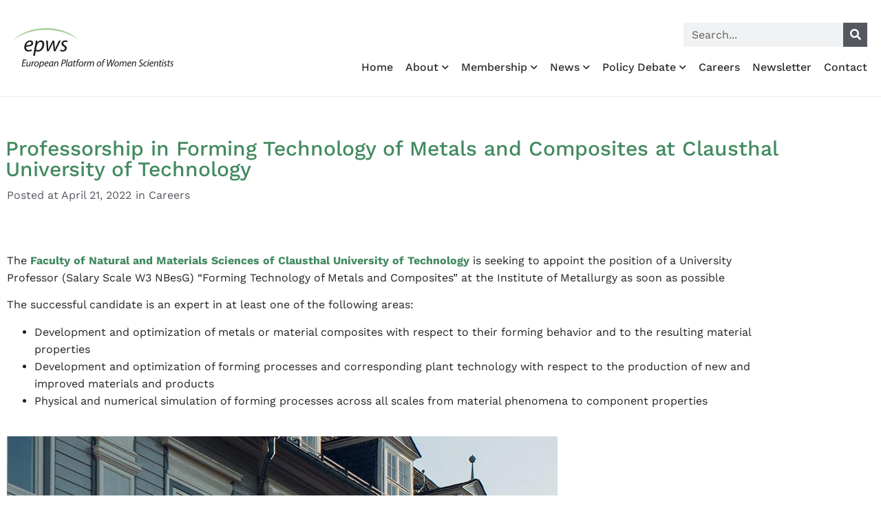

--- FILE ---
content_type: text/html; charset=UTF-8
request_url: https://epws.org/professorship-in-forming-technology-of-metals-and-composites-at-clausthal-university-of-technology/
body_size: 24574
content:
<!doctype html>
<html lang="en-US">
<head>
	<meta charset="UTF-8">
	<meta name="viewport" content="width=device-width, initial-scale=1">
	<link rel="profile" href="https://gmpg.org/xfn/11">
	<meta name='robots' content='index, follow, max-image-preview:large, max-snippet:-1, max-video-preview:-1' />
<!-- Google tag (gtag.js) consent mode dataLayer added by Site Kit -->
<script id="google_gtagjs-js-consent-mode-data-layer">
window.dataLayer = window.dataLayer || [];function gtag(){dataLayer.push(arguments);}
gtag('consent', 'default', {"ad_personalization":"denied","ad_storage":"denied","ad_user_data":"denied","analytics_storage":"denied","functionality_storage":"denied","security_storage":"denied","personalization_storage":"denied","region":["AT","BE","BG","CH","CY","CZ","DE","DK","EE","ES","FI","FR","GB","GR","HR","HU","IE","IS","IT","LI","LT","LU","LV","MT","NL","NO","PL","PT","RO","SE","SI","SK"],"wait_for_update":500});
window._googlesitekitConsentCategoryMap = {"statistics":["analytics_storage"],"marketing":["ad_storage","ad_user_data","ad_personalization"],"functional":["functionality_storage","security_storage"],"preferences":["personalization_storage"]};
window._googlesitekitConsents = {"ad_personalization":"denied","ad_storage":"denied","ad_user_data":"denied","analytics_storage":"denied","functionality_storage":"denied","security_storage":"denied","personalization_storage":"denied","region":["AT","BE","BG","CH","CY","CZ","DE","DK","EE","ES","FI","FR","GB","GR","HR","HU","IE","IS","IT","LI","LT","LU","LV","MT","NL","NO","PL","PT","RO","SE","SI","SK"],"wait_for_update":500};
</script>
<!-- End Google tag (gtag.js) consent mode dataLayer added by Site Kit -->

	<!-- This site is optimized with the Yoast SEO plugin v26.7 - https://yoast.com/wordpress/plugins/seo/ -->
	<title>University Professor &quot;Forming Technology of Metals and Composites”</title>
	<meta name="description" content="University Professor (Salary Scale W3 NBesG) &quot;Forming Technology of Metals and Composites” at the Institute of Metallurgy" />
	<link rel="canonical" href="https://epws.org/professorship-in-forming-technology-of-metals-and-composites-at-clausthal-university-of-technology/" />
	<meta property="og:locale" content="en_US" />
	<meta property="og:type" content="article" />
	<meta property="og:title" content="University Professor &quot;Forming Technology of Metals and Composites”" />
	<meta property="og:description" content="University Professor (Salary Scale W3 NBesG) &quot;Forming Technology of Metals and Composites” at the Institute of Metallurgy" />
	<meta property="og:url" content="https://epws.org/professorship-in-forming-technology-of-metals-and-composites-at-clausthal-university-of-technology/" />
	<meta property="og:site_name" content="European Platform of Women Scientists EPWS" />
	<meta property="article:published_time" content="2022-04-21T08:02:13+00:00" />
	<meta property="article:modified_time" content="2022-04-21T13:53:30+00:00" />
	<meta property="og:image" content="https://epws.org/wp-content/uploads/2022/03/epws-tu-clausthal-2022.jpg" />
	<meta property="og:image:width" content="800" />
	<meta property="og:image:height" content="501" />
	<meta property="og:image:type" content="image/jpeg" />
	<meta name="author" content="EPWS News" />
	<meta name="twitter:card" content="summary_large_image" />
	<meta name="twitter:creator" content="@epws" />
	<meta name="twitter:site" content="@epws" />
	<meta name="twitter:label1" content="Written by" />
	<meta name="twitter:data1" content="EPWS News" />
	<meta name="twitter:label2" content="Est. reading time" />
	<meta name="twitter:data2" content="2 minutes" />
	<script type="application/ld+json" class="yoast-schema-graph">{"@context":"https://schema.org","@graph":[{"@type":"Article","@id":"https://epws.org/professorship-in-forming-technology-of-metals-and-composites-at-clausthal-university-of-technology/#article","isPartOf":{"@id":"https://epws.org/professorship-in-forming-technology-of-metals-and-composites-at-clausthal-university-of-technology/"},"author":{"name":"EPWS News","@id":"https://epws.org/#/schema/person/2ee51d9e2f84904305e1e36d42fa1133"},"headline":"Professorship in Forming Technology of Metals and Composites at Clausthal University of Technology","datePublished":"2022-04-21T08:02:13+00:00","dateModified":"2022-04-21T13:53:30+00:00","mainEntityOfPage":{"@id":"https://epws.org/professorship-in-forming-technology-of-metals-and-composites-at-clausthal-university-of-technology/"},"wordCount":340,"publisher":{"@id":"https://epws.org/#organization"},"image":{"@id":"https://epws.org/professorship-in-forming-technology-of-metals-and-composites-at-clausthal-university-of-technology/#primaryimage"},"thumbnailUrl":"https://epws.org/wp-content/uploads/2022/03/epws-tu-clausthal-2022.jpg","keywords":["Clausthal University of Technology","material analysis","material simulation","Materials Engineering","materials science and technology","metallic materials","Metals and Composites","Professorship","recycled raw materials"],"articleSection":["Careers"],"inLanguage":"en-US"},{"@type":"WebPage","@id":"https://epws.org/professorship-in-forming-technology-of-metals-and-composites-at-clausthal-university-of-technology/","url":"https://epws.org/professorship-in-forming-technology-of-metals-and-composites-at-clausthal-university-of-technology/","name":"University Professor \"Forming Technology of Metals and Composites”","isPartOf":{"@id":"https://epws.org/#website"},"primaryImageOfPage":{"@id":"https://epws.org/professorship-in-forming-technology-of-metals-and-composites-at-clausthal-university-of-technology/#primaryimage"},"image":{"@id":"https://epws.org/professorship-in-forming-technology-of-metals-and-composites-at-clausthal-university-of-technology/#primaryimage"},"thumbnailUrl":"https://epws.org/wp-content/uploads/2022/03/epws-tu-clausthal-2022.jpg","datePublished":"2022-04-21T08:02:13+00:00","dateModified":"2022-04-21T13:53:30+00:00","description":"University Professor (Salary Scale W3 NBesG) \"Forming Technology of Metals and Composites” at the Institute of Metallurgy","breadcrumb":{"@id":"https://epws.org/professorship-in-forming-technology-of-metals-and-composites-at-clausthal-university-of-technology/#breadcrumb"},"inLanguage":"en-US","potentialAction":[{"@type":"ReadAction","target":["https://epws.org/professorship-in-forming-technology-of-metals-and-composites-at-clausthal-university-of-technology/"]}]},{"@type":"ImageObject","inLanguage":"en-US","@id":"https://epws.org/professorship-in-forming-technology-of-metals-and-composites-at-clausthal-university-of-technology/#primaryimage","url":"https://epws.org/wp-content/uploads/2022/03/epws-tu-clausthal-2022.jpg","contentUrl":"https://epws.org/wp-content/uploads/2022/03/epws-tu-clausthal-2022.jpg","width":800,"height":501},{"@type":"BreadcrumbList","@id":"https://epws.org/professorship-in-forming-technology-of-metals-and-composites-at-clausthal-university-of-technology/#breadcrumb","itemListElement":[{"@type":"ListItem","position":1,"name":"Home","item":"https://epws.org/"},{"@type":"ListItem","position":2,"name":"Professorship in Forming Technology of Metals and Composites at Clausthal University of Technology"}]},{"@type":"WebSite","@id":"https://epws.org/#website","url":"https://epws.org/","name":"European Platform of Women Scientists EPWS","description":"The Voice of Women Scientists in EU Research Policy","publisher":{"@id":"https://epws.org/#organization"},"potentialAction":[{"@type":"SearchAction","target":{"@type":"EntryPoint","urlTemplate":"https://epws.org/?s={search_term_string}"},"query-input":{"@type":"PropertyValueSpecification","valueRequired":true,"valueName":"search_term_string"}}],"inLanguage":"en-US"},{"@type":"Organization","@id":"https://epws.org/#organization","name":"European Platform of Women Scientists EPWS","url":"https://epws.org/","logo":{"@type":"ImageObject","inLanguage":"en-US","@id":"https://epws.org/#/schema/logo/image/","url":"https://epws.org/wp-content/uploads/2018/03/logo-EPWS-march-2018.svg","contentUrl":"https://epws.org/wp-content/uploads/2018/03/logo-EPWS-march-2018.svg","width":1,"height":1,"caption":"European Platform of Women Scientists EPWS"},"image":{"@id":"https://epws.org/#/schema/logo/image/"},"sameAs":["https://x.com/epws","https://www.youtube.com/channel/UC6XqctG_0PyWHawHXB37lOQ"]},{"@type":"Person","@id":"https://epws.org/#/schema/person/2ee51d9e2f84904305e1e36d42fa1133","name":"EPWS News","image":{"@type":"ImageObject","inLanguage":"en-US","@id":"https://epws.org/#/schema/person/image/","url":"https://secure.gravatar.com/avatar/6a52d04fcf2c83a47d261863e8165ca5bc98fecc9990cc97522b8ecb54f3cd22?s=96&d=mm&r=g","contentUrl":"https://secure.gravatar.com/avatar/6a52d04fcf2c83a47d261863e8165ca5bc98fecc9990cc97522b8ecb54f3cd22?s=96&d=mm&r=g","caption":"EPWS News"},"url":"https://epws.org/author/epws-news/"}]}</script>
	<!-- / Yoast SEO plugin. -->


<link rel='dns-prefetch' href='//www.googletagmanager.com' />
<link rel="alternate" type="application/rss+xml" title="European Platform of Women Scientists EPWS &raquo; Feed" href="https://epws.org/feed/" />
<link rel="alternate" title="oEmbed (JSON)" type="application/json+oembed" href="https://epws.org/wp-json/oembed/1.0/embed?url=https%3A%2F%2Fepws.org%2Fprofessorship-in-forming-technology-of-metals-and-composites-at-clausthal-university-of-technology%2F" />
<link rel="alternate" title="oEmbed (XML)" type="text/xml+oembed" href="https://epws.org/wp-json/oembed/1.0/embed?url=https%3A%2F%2Fepws.org%2Fprofessorship-in-forming-technology-of-metals-and-composites-at-clausthal-university-of-technology%2F&#038;format=xml" />
<style id='wp-img-auto-sizes-contain-inline-css'>
img:is([sizes=auto i],[sizes^="auto," i]){contain-intrinsic-size:3000px 1500px}
/*# sourceURL=wp-img-auto-sizes-contain-inline-css */
</style>
<style id='wp-emoji-styles-inline-css'>

	img.wp-smiley, img.emoji {
		display: inline !important;
		border: none !important;
		box-shadow: none !important;
		height: 1em !important;
		width: 1em !important;
		margin: 0 0.07em !important;
		vertical-align: -0.1em !important;
		background: none !important;
		padding: 0 !important;
	}
/*# sourceURL=wp-emoji-styles-inline-css */
</style>
<link rel='stylesheet' id='wp-block-library-css' href='https://epws.org/wp-includes/css/dist/block-library/style.min.css?ver=961b7db90713c7cb4e11da1338b72149' media='all' />
<style id='global-styles-inline-css'>
:root{--wp--preset--aspect-ratio--square: 1;--wp--preset--aspect-ratio--4-3: 4/3;--wp--preset--aspect-ratio--3-4: 3/4;--wp--preset--aspect-ratio--3-2: 3/2;--wp--preset--aspect-ratio--2-3: 2/3;--wp--preset--aspect-ratio--16-9: 16/9;--wp--preset--aspect-ratio--9-16: 9/16;--wp--preset--color--black: #000000;--wp--preset--color--cyan-bluish-gray: #abb8c3;--wp--preset--color--white: #ffffff;--wp--preset--color--pale-pink: #f78da7;--wp--preset--color--vivid-red: #cf2e2e;--wp--preset--color--luminous-vivid-orange: #ff6900;--wp--preset--color--luminous-vivid-amber: #fcb900;--wp--preset--color--light-green-cyan: #7bdcb5;--wp--preset--color--vivid-green-cyan: #00d084;--wp--preset--color--pale-cyan-blue: #8ed1fc;--wp--preset--color--vivid-cyan-blue: #0693e3;--wp--preset--color--vivid-purple: #9b51e0;--wp--preset--gradient--vivid-cyan-blue-to-vivid-purple: linear-gradient(135deg,rgb(6,147,227) 0%,rgb(155,81,224) 100%);--wp--preset--gradient--light-green-cyan-to-vivid-green-cyan: linear-gradient(135deg,rgb(122,220,180) 0%,rgb(0,208,130) 100%);--wp--preset--gradient--luminous-vivid-amber-to-luminous-vivid-orange: linear-gradient(135deg,rgb(252,185,0) 0%,rgb(255,105,0) 100%);--wp--preset--gradient--luminous-vivid-orange-to-vivid-red: linear-gradient(135deg,rgb(255,105,0) 0%,rgb(207,46,46) 100%);--wp--preset--gradient--very-light-gray-to-cyan-bluish-gray: linear-gradient(135deg,rgb(238,238,238) 0%,rgb(169,184,195) 100%);--wp--preset--gradient--cool-to-warm-spectrum: linear-gradient(135deg,rgb(74,234,220) 0%,rgb(151,120,209) 20%,rgb(207,42,186) 40%,rgb(238,44,130) 60%,rgb(251,105,98) 80%,rgb(254,248,76) 100%);--wp--preset--gradient--blush-light-purple: linear-gradient(135deg,rgb(255,206,236) 0%,rgb(152,150,240) 100%);--wp--preset--gradient--blush-bordeaux: linear-gradient(135deg,rgb(254,205,165) 0%,rgb(254,45,45) 50%,rgb(107,0,62) 100%);--wp--preset--gradient--luminous-dusk: linear-gradient(135deg,rgb(255,203,112) 0%,rgb(199,81,192) 50%,rgb(65,88,208) 100%);--wp--preset--gradient--pale-ocean: linear-gradient(135deg,rgb(255,245,203) 0%,rgb(182,227,212) 50%,rgb(51,167,181) 100%);--wp--preset--gradient--electric-grass: linear-gradient(135deg,rgb(202,248,128) 0%,rgb(113,206,126) 100%);--wp--preset--gradient--midnight: linear-gradient(135deg,rgb(2,3,129) 0%,rgb(40,116,252) 100%);--wp--preset--font-size--small: 13px;--wp--preset--font-size--medium: 20px;--wp--preset--font-size--large: 36px;--wp--preset--font-size--x-large: 42px;--wp--preset--spacing--20: 0.44rem;--wp--preset--spacing--30: 0.67rem;--wp--preset--spacing--40: 1rem;--wp--preset--spacing--50: 1.5rem;--wp--preset--spacing--60: 2.25rem;--wp--preset--spacing--70: 3.38rem;--wp--preset--spacing--80: 5.06rem;--wp--preset--shadow--natural: 6px 6px 9px rgba(0, 0, 0, 0.2);--wp--preset--shadow--deep: 12px 12px 50px rgba(0, 0, 0, 0.4);--wp--preset--shadow--sharp: 6px 6px 0px rgba(0, 0, 0, 0.2);--wp--preset--shadow--outlined: 6px 6px 0px -3px rgb(255, 255, 255), 6px 6px rgb(0, 0, 0);--wp--preset--shadow--crisp: 6px 6px 0px rgb(0, 0, 0);}:root { --wp--style--global--content-size: 800px;--wp--style--global--wide-size: 1200px; }:where(body) { margin: 0; }.wp-site-blocks > .alignleft { float: left; margin-right: 2em; }.wp-site-blocks > .alignright { float: right; margin-left: 2em; }.wp-site-blocks > .aligncenter { justify-content: center; margin-left: auto; margin-right: auto; }:where(.wp-site-blocks) > * { margin-block-start: 24px; margin-block-end: 0; }:where(.wp-site-blocks) > :first-child { margin-block-start: 0; }:where(.wp-site-blocks) > :last-child { margin-block-end: 0; }:root { --wp--style--block-gap: 24px; }:root :where(.is-layout-flow) > :first-child{margin-block-start: 0;}:root :where(.is-layout-flow) > :last-child{margin-block-end: 0;}:root :where(.is-layout-flow) > *{margin-block-start: 24px;margin-block-end: 0;}:root :where(.is-layout-constrained) > :first-child{margin-block-start: 0;}:root :where(.is-layout-constrained) > :last-child{margin-block-end: 0;}:root :where(.is-layout-constrained) > *{margin-block-start: 24px;margin-block-end: 0;}:root :where(.is-layout-flex){gap: 24px;}:root :where(.is-layout-grid){gap: 24px;}.is-layout-flow > .alignleft{float: left;margin-inline-start: 0;margin-inline-end: 2em;}.is-layout-flow > .alignright{float: right;margin-inline-start: 2em;margin-inline-end: 0;}.is-layout-flow > .aligncenter{margin-left: auto !important;margin-right: auto !important;}.is-layout-constrained > .alignleft{float: left;margin-inline-start: 0;margin-inline-end: 2em;}.is-layout-constrained > .alignright{float: right;margin-inline-start: 2em;margin-inline-end: 0;}.is-layout-constrained > .aligncenter{margin-left: auto !important;margin-right: auto !important;}.is-layout-constrained > :where(:not(.alignleft):not(.alignright):not(.alignfull)){max-width: var(--wp--style--global--content-size);margin-left: auto !important;margin-right: auto !important;}.is-layout-constrained > .alignwide{max-width: var(--wp--style--global--wide-size);}body .is-layout-flex{display: flex;}.is-layout-flex{flex-wrap: wrap;align-items: center;}.is-layout-flex > :is(*, div){margin: 0;}body .is-layout-grid{display: grid;}.is-layout-grid > :is(*, div){margin: 0;}body{padding-top: 0px;padding-right: 0px;padding-bottom: 0px;padding-left: 0px;}a:where(:not(.wp-element-button)){text-decoration: underline;}:root :where(.wp-element-button, .wp-block-button__link){background-color: #32373c;border-width: 0;color: #fff;font-family: inherit;font-size: inherit;font-style: inherit;font-weight: inherit;letter-spacing: inherit;line-height: inherit;padding-top: calc(0.667em + 2px);padding-right: calc(1.333em + 2px);padding-bottom: calc(0.667em + 2px);padding-left: calc(1.333em + 2px);text-decoration: none;text-transform: inherit;}.has-black-color{color: var(--wp--preset--color--black) !important;}.has-cyan-bluish-gray-color{color: var(--wp--preset--color--cyan-bluish-gray) !important;}.has-white-color{color: var(--wp--preset--color--white) !important;}.has-pale-pink-color{color: var(--wp--preset--color--pale-pink) !important;}.has-vivid-red-color{color: var(--wp--preset--color--vivid-red) !important;}.has-luminous-vivid-orange-color{color: var(--wp--preset--color--luminous-vivid-orange) !important;}.has-luminous-vivid-amber-color{color: var(--wp--preset--color--luminous-vivid-amber) !important;}.has-light-green-cyan-color{color: var(--wp--preset--color--light-green-cyan) !important;}.has-vivid-green-cyan-color{color: var(--wp--preset--color--vivid-green-cyan) !important;}.has-pale-cyan-blue-color{color: var(--wp--preset--color--pale-cyan-blue) !important;}.has-vivid-cyan-blue-color{color: var(--wp--preset--color--vivid-cyan-blue) !important;}.has-vivid-purple-color{color: var(--wp--preset--color--vivid-purple) !important;}.has-black-background-color{background-color: var(--wp--preset--color--black) !important;}.has-cyan-bluish-gray-background-color{background-color: var(--wp--preset--color--cyan-bluish-gray) !important;}.has-white-background-color{background-color: var(--wp--preset--color--white) !important;}.has-pale-pink-background-color{background-color: var(--wp--preset--color--pale-pink) !important;}.has-vivid-red-background-color{background-color: var(--wp--preset--color--vivid-red) !important;}.has-luminous-vivid-orange-background-color{background-color: var(--wp--preset--color--luminous-vivid-orange) !important;}.has-luminous-vivid-amber-background-color{background-color: var(--wp--preset--color--luminous-vivid-amber) !important;}.has-light-green-cyan-background-color{background-color: var(--wp--preset--color--light-green-cyan) !important;}.has-vivid-green-cyan-background-color{background-color: var(--wp--preset--color--vivid-green-cyan) !important;}.has-pale-cyan-blue-background-color{background-color: var(--wp--preset--color--pale-cyan-blue) !important;}.has-vivid-cyan-blue-background-color{background-color: var(--wp--preset--color--vivid-cyan-blue) !important;}.has-vivid-purple-background-color{background-color: var(--wp--preset--color--vivid-purple) !important;}.has-black-border-color{border-color: var(--wp--preset--color--black) !important;}.has-cyan-bluish-gray-border-color{border-color: var(--wp--preset--color--cyan-bluish-gray) !important;}.has-white-border-color{border-color: var(--wp--preset--color--white) !important;}.has-pale-pink-border-color{border-color: var(--wp--preset--color--pale-pink) !important;}.has-vivid-red-border-color{border-color: var(--wp--preset--color--vivid-red) !important;}.has-luminous-vivid-orange-border-color{border-color: var(--wp--preset--color--luminous-vivid-orange) !important;}.has-luminous-vivid-amber-border-color{border-color: var(--wp--preset--color--luminous-vivid-amber) !important;}.has-light-green-cyan-border-color{border-color: var(--wp--preset--color--light-green-cyan) !important;}.has-vivid-green-cyan-border-color{border-color: var(--wp--preset--color--vivid-green-cyan) !important;}.has-pale-cyan-blue-border-color{border-color: var(--wp--preset--color--pale-cyan-blue) !important;}.has-vivid-cyan-blue-border-color{border-color: var(--wp--preset--color--vivid-cyan-blue) !important;}.has-vivid-purple-border-color{border-color: var(--wp--preset--color--vivid-purple) !important;}.has-vivid-cyan-blue-to-vivid-purple-gradient-background{background: var(--wp--preset--gradient--vivid-cyan-blue-to-vivid-purple) !important;}.has-light-green-cyan-to-vivid-green-cyan-gradient-background{background: var(--wp--preset--gradient--light-green-cyan-to-vivid-green-cyan) !important;}.has-luminous-vivid-amber-to-luminous-vivid-orange-gradient-background{background: var(--wp--preset--gradient--luminous-vivid-amber-to-luminous-vivid-orange) !important;}.has-luminous-vivid-orange-to-vivid-red-gradient-background{background: var(--wp--preset--gradient--luminous-vivid-orange-to-vivid-red) !important;}.has-very-light-gray-to-cyan-bluish-gray-gradient-background{background: var(--wp--preset--gradient--very-light-gray-to-cyan-bluish-gray) !important;}.has-cool-to-warm-spectrum-gradient-background{background: var(--wp--preset--gradient--cool-to-warm-spectrum) !important;}.has-blush-light-purple-gradient-background{background: var(--wp--preset--gradient--blush-light-purple) !important;}.has-blush-bordeaux-gradient-background{background: var(--wp--preset--gradient--blush-bordeaux) !important;}.has-luminous-dusk-gradient-background{background: var(--wp--preset--gradient--luminous-dusk) !important;}.has-pale-ocean-gradient-background{background: var(--wp--preset--gradient--pale-ocean) !important;}.has-electric-grass-gradient-background{background: var(--wp--preset--gradient--electric-grass) !important;}.has-midnight-gradient-background{background: var(--wp--preset--gradient--midnight) !important;}.has-small-font-size{font-size: var(--wp--preset--font-size--small) !important;}.has-medium-font-size{font-size: var(--wp--preset--font-size--medium) !important;}.has-large-font-size{font-size: var(--wp--preset--font-size--large) !important;}.has-x-large-font-size{font-size: var(--wp--preset--font-size--x-large) !important;}
:root :where(.wp-block-pullquote){font-size: 1.5em;line-height: 1.6;}
/*# sourceURL=global-styles-inline-css */
</style>
<link rel='stylesheet' id='hello-elementor-css' href='https://epws.org/wp-content/themes/hello-elementor/assets/css/reset.css?ver=3.4.5' media='all' />
<link rel='stylesheet' id='hello-elementor-theme-style-css' href='https://epws.org/wp-content/themes/hello-elementor/assets/css/theme.css?ver=3.4.5' media='all' />
<link rel='stylesheet' id='hello-elementor-header-footer-css' href='https://epws.org/wp-content/themes/hello-elementor/assets/css/header-footer.css?ver=3.4.5' media='all' />
<link rel='stylesheet' id='elementor-frontend-css' href='https://epws.org/wp-content/plugins/elementor/assets/css/frontend.min.css?ver=3.34.1' media='all' />
<style id='elementor-frontend-inline-css'>
.elementor-kit-8715{--e-global-color-primary:#A1C993;--e-global-color-secondary:#54595F;--e-global-color-text:#222222;--e-global-color-accent:#A1C993;--e-global-color-59a3395:#A1C993;--e-global-color-255e7fe:#428A60;--e-global-color-6843a42:#7FBD96;--e-global-color-e374695:#037595;--e-global-color-d72378b:#000000;--e-global-color-20a67e2:#FFFFFF;--e-global-color-bb7102e:#333333;--e-global-color-c65a8ef:#CCCCCC;--e-global-color-72ee493:#E9F5DB;--e-global-typography-primary-font-family:"Work Sans";--e-global-typography-secondary-font-family:"Work Sans";--e-global-typography-text-font-family:"Work Sans";--e-global-typography-text-font-size:16px;--e-global-typography-text-font-weight:400;--e-global-typography-text-line-height:1.6em;--e-global-typography-accent-font-family:"Work Sans";--e-global-typography-f811fb6-font-family:"Work Sans";--e-global-typography-f811fb6-font-size:35px;--e-global-typography-f811fb6-font-weight:300;--e-global-typography-f811fb6-line-height:1em;--e-global-typography-42e6599-font-family:"Work Sans";--e-global-typography-42e6599-font-size:18px;--e-global-typography-42e6599-font-weight:400;--e-global-typography-42e6599-line-height:1.2em;--e-global-typography-1014f92-font-family:"Work Sans";--e-global-typography-1014f92-font-size:25px;--e-global-typography-1014f92-font-weight:500;--e-global-typography-1014f92-letter-spacing:-1px;--e-global-typography-d8c2e7f-font-family:"Work Sans";--e-global-typography-d8c2e7f-font-size:20px;--e-global-typography-d8c2e7f-font-weight:500;--e-global-typography-d8c2e7f-line-height:1.2em;--e-global-typography-0d86e8b-font-family:"Work Sans";--e-global-typography-0d86e8b-font-size:14px;--e-global-typography-0d86e8b-font-weight:400;--e-global-typography-cf243c6-font-family:"Work Sans";--e-global-typography-cf243c6-font-size:32px;--e-global-typography-cf243c6-font-weight:300;--e-global-typography-cf243c6-line-height:1.1em;--e-global-typography-1da6015-font-family:"Work Sans";--e-global-typography-1da6015-font-size:30px;--e-global-typography-1da6015-font-weight:300;--e-global-typography-1da6015-text-transform:uppercase;--e-global-typography-935f57d-font-family:"Work Sans";--e-global-typography-935f57d-font-size:30px;--e-global-typography-935f57d-font-weight:500;--e-global-typography-935f57d-line-height:1em;font-family:var( --e-global-typography-text-font-family ), Sans-serif;font-size:var( --e-global-typography-text-font-size );font-weight:var( --e-global-typography-text-font-weight );line-height:var( --e-global-typography-text-line-height );}.elementor-kit-8715 button,.elementor-kit-8715 input[type="button"],.elementor-kit-8715 input[type="submit"],.elementor-kit-8715 .elementor-button{background-color:var( --e-global-color-255e7fe );font-family:"Work Sans", Sans-serif;font-size:16px;color:#FFFFFF;border-radius:0px 0px 0px 0px;padding:8px 10px 8px 10px;}.elementor-kit-8715 button:hover,.elementor-kit-8715 button:focus,.elementor-kit-8715 input[type="button"]:hover,.elementor-kit-8715 input[type="button"]:focus,.elementor-kit-8715 input[type="submit"]:hover,.elementor-kit-8715 input[type="submit"]:focus,.elementor-kit-8715 .elementor-button:hover,.elementor-kit-8715 .elementor-button:focus{background-color:var( --e-global-color-6843a42 );color:var( --e-global-color-20a67e2 );}.elementor-kit-8715 e-page-transition{background-color:#FFBC7D;}.elementor-kit-8715 a{color:var( --e-global-color-255e7fe );}.elementor-kit-8715 a:hover{color:var( --e-global-color-59a3395 );}.elementor-kit-8715 h1{font-family:"Work Sans", Sans-serif;font-size:40px;font-weight:700;}.elementor-kit-8715 h2{font-family:"Work Sans", Sans-serif;font-size:32px;font-weight:700;}.elementor-kit-8715 h3{font-family:"Work Sans", Sans-serif;font-size:26px;font-weight:700;}.elementor-kit-8715 h4{font-family:"Work Sans", Sans-serif;font-size:21px;font-weight:600;}.elementor-kit-8715 h5{font-family:"Work Sans", Sans-serif;font-size:18px;font-weight:600;}.elementor-kit-8715 h6{font-family:"Work Sans", Sans-serif;font-size:13px;font-weight:400;}.elementor-section.elementor-section-boxed > .elementor-container{max-width:1140px;}.e-con{--container-max-width:1140px;}.elementor-widget:not(:last-child){margin-block-end:0px;}.elementor-element{--widgets-spacing:0px 0px;--widgets-spacing-row:0px;--widgets-spacing-column:0px;}{}h1.entry-title{display:var(--page-title-display);}.site-header .site-branding{flex-direction:column;align-items:stretch;}.site-header{padding-inline-end:0px;padding-inline-start:0px;}.site-footer .site-branding{flex-direction:column;align-items:stretch;}@media(max-width:1024px){.elementor-kit-8715{--e-global-typography-d8c2e7f-font-size:18px;--e-global-typography-d8c2e7f-line-height:1.2em;font-size:var( --e-global-typography-text-font-size );line-height:var( --e-global-typography-text-line-height );}.elementor-section.elementor-section-boxed > .elementor-container{max-width:1024px;}.e-con{--container-max-width:1024px;}}@media(max-width:767px){.elementor-kit-8715{--e-global-typography-f811fb6-font-size:28px;--e-global-typography-42e6599-font-size:16px;--e-global-typography-1da6015-line-height:1.1em;font-size:var( --e-global-typography-text-font-size );line-height:var( --e-global-typography-text-line-height );}.elementor-kit-8715 h4{line-height:1.2em;}.elementor-kit-8715 button,.elementor-kit-8715 input[type="button"],.elementor-kit-8715 input[type="submit"],.elementor-kit-8715 .elementor-button{padding:8px 10px 8px 10px;}.elementor-section.elementor-section-boxed > .elementor-container{max-width:767px;}.e-con{--container-max-width:767px;}}
.elementor-8716 .elementor-element.elementor-element-d2b6074 > .elementor-container > .elementor-column > .elementor-widget-wrap{align-content:flex-end;align-items:flex-end;}.elementor-8716 .elementor-element.elementor-element-d2b6074 > .elementor-container{min-height:120px;}.elementor-8716 .elementor-element.elementor-element-d2b6074{border-style:solid;border-width:0px 0px 1px 0px;border-color:#EEEEEE;padding:10px 10px 10px 10px;}.elementor-widget-image .widget-image-caption{color:var( --e-global-color-text );font-family:var( --e-global-typography-text-font-family ), Sans-serif;font-size:var( --e-global-typography-text-font-size );font-weight:var( --e-global-typography-text-font-weight );line-height:var( --e-global-typography-text-line-height );}.elementor-8716 .elementor-element.elementor-element-e7935e1{text-align:start;}.elementor-8716 .elementor-element.elementor-element-e7935e1 img{width:280px;}.elementor-bc-flex-widget .elementor-8716 .elementor-element.elementor-element-ad0e58e.elementor-column .elementor-widget-wrap{align-items:flex-end;}.elementor-8716 .elementor-element.elementor-element-ad0e58e.elementor-column.elementor-element[data-element_type="column"] > .elementor-widget-wrap.elementor-element-populated{align-content:flex-end;align-items:flex-end;}.elementor-8716 .elementor-element.elementor-element-ad0e58e.elementor-column > .elementor-widget-wrap{justify-content:flex-end;}.elementor-widget-search-form input[type="search"].elementor-search-form__input{font-family:var( --e-global-typography-text-font-family ), Sans-serif;font-size:var( --e-global-typography-text-font-size );font-weight:var( --e-global-typography-text-font-weight );line-height:var( --e-global-typography-text-line-height );}.elementor-widget-search-form .elementor-search-form__input,
					.elementor-widget-search-form .elementor-search-form__icon,
					.elementor-widget-search-form .elementor-lightbox .dialog-lightbox-close-button,
					.elementor-widget-search-form .elementor-lightbox .dialog-lightbox-close-button:hover,
					.elementor-widget-search-form.elementor-search-form--skin-full_screen input[type="search"].elementor-search-form__input{color:var( --e-global-color-text );fill:var( --e-global-color-text );}.elementor-widget-search-form .elementor-search-form__submit{font-family:var( --e-global-typography-text-font-family ), Sans-serif;font-size:var( --e-global-typography-text-font-size );font-weight:var( --e-global-typography-text-font-weight );line-height:var( --e-global-typography-text-line-height );background-color:var( --e-global-color-secondary );}.elementor-8716 .elementor-element.elementor-element-f92164f{width:var( --container-widget-width, 27% );max-width:27%;--container-widget-width:27%;--container-widget-flex-grow:0;}.elementor-8716 .elementor-element.elementor-element-f92164f > .elementor-widget-container{margin:0px 0px 0px 0px;}.elementor-8716 .elementor-element.elementor-element-f92164f .elementor-search-form__container{min-height:35px;}.elementor-8716 .elementor-element.elementor-element-f92164f .elementor-search-form__submit{min-width:35px;}body:not(.rtl) .elementor-8716 .elementor-element.elementor-element-f92164f .elementor-search-form__icon{padding-left:calc(35px / 3);}body.rtl .elementor-8716 .elementor-element.elementor-element-f92164f .elementor-search-form__icon{padding-right:calc(35px / 3);}.elementor-8716 .elementor-element.elementor-element-f92164f .elementor-search-form__input, .elementor-8716 .elementor-element.elementor-element-f92164f.elementor-search-form--button-type-text .elementor-search-form__submit{padding-left:calc(35px / 3);padding-right:calc(35px / 3);}.elementor-8716 .elementor-element.elementor-element-f92164f input[type="search"].elementor-search-form__input{font-family:"Work Sans", Sans-serif;font-size:16px;font-weight:400;line-height:1.6em;}.elementor-8716 .elementor-element.elementor-element-f92164f .elementor-search-form__input,
					.elementor-8716 .elementor-element.elementor-element-f92164f .elementor-search-form__icon,
					.elementor-8716 .elementor-element.elementor-element-f92164f .elementor-lightbox .dialog-lightbox-close-button,
					.elementor-8716 .elementor-element.elementor-element-f92164f .elementor-lightbox .dialog-lightbox-close-button:hover,
					.elementor-8716 .elementor-element.elementor-element-f92164f.elementor-search-form--skin-full_screen input[type="search"].elementor-search-form__input{color:#000000;fill:#000000;}.elementor-8716 .elementor-element.elementor-element-f92164f:not(.elementor-search-form--skin-full_screen) .elementor-search-form--focus .elementor-search-form__input,
					.elementor-8716 .elementor-element.elementor-element-f92164f .elementor-search-form--focus .elementor-search-form__icon,
					.elementor-8716 .elementor-element.elementor-element-f92164f .elementor-lightbox .dialog-lightbox-close-button:hover,
					.elementor-8716 .elementor-element.elementor-element-f92164f.elementor-search-form--skin-full_screen input[type="search"].elementor-search-form__input:focus{color:#000000;fill:#000000;}.elementor-8716 .elementor-element.elementor-element-f92164f:not(.elementor-search-form--skin-full_screen) .elementor-search-form__container{border-radius:0px;}.elementor-8716 .elementor-element.elementor-element-f92164f.elementor-search-form--skin-full_screen input[type="search"].elementor-search-form__input{border-radius:0px;}.elementor-widget-nav-menu .elementor-nav-menu .elementor-item{font-family:var( --e-global-typography-primary-font-family ), Sans-serif;}.elementor-widget-nav-menu .elementor-nav-menu--main .elementor-item{color:var( --e-global-color-text );fill:var( --e-global-color-text );}.elementor-widget-nav-menu .elementor-nav-menu--main .elementor-item:hover,
					.elementor-widget-nav-menu .elementor-nav-menu--main .elementor-item.elementor-item-active,
					.elementor-widget-nav-menu .elementor-nav-menu--main .elementor-item.highlighted,
					.elementor-widget-nav-menu .elementor-nav-menu--main .elementor-item:focus{color:var( --e-global-color-accent );fill:var( --e-global-color-accent );}.elementor-widget-nav-menu .elementor-nav-menu--main:not(.e--pointer-framed) .elementor-item:before,
					.elementor-widget-nav-menu .elementor-nav-menu--main:not(.e--pointer-framed) .elementor-item:after{background-color:var( --e-global-color-accent );}.elementor-widget-nav-menu .e--pointer-framed .elementor-item:before,
					.elementor-widget-nav-menu .e--pointer-framed .elementor-item:after{border-color:var( --e-global-color-accent );}.elementor-widget-nav-menu{--e-nav-menu-divider-color:var( --e-global-color-text );}.elementor-widget-nav-menu .elementor-nav-menu--dropdown .elementor-item, .elementor-widget-nav-menu .elementor-nav-menu--dropdown  .elementor-sub-item{font-family:var( --e-global-typography-accent-font-family ), Sans-serif;}.elementor-8716 .elementor-element.elementor-element-72a496f > .elementor-widget-container{margin:20px 0px 0px 0px;}.elementor-8716 .elementor-element.elementor-element-72a496f .elementor-menu-toggle{margin:0 auto;}.elementor-8716 .elementor-element.elementor-element-72a496f .elementor-nav-menu .elementor-item{font-family:"Work Sans", Sans-serif;font-size:16px;font-weight:500;}.elementor-8716 .elementor-element.elementor-element-72a496f .elementor-nav-menu--main .elementor-item{color:#303030;fill:#303030;padding-left:0px;padding-right:0px;padding-top:0px;padding-bottom:0px;}.elementor-8716 .elementor-element.elementor-element-72a496f .elementor-nav-menu--main .elementor-item:hover,
					.elementor-8716 .elementor-element.elementor-element-72a496f .elementor-nav-menu--main .elementor-item.elementor-item-active,
					.elementor-8716 .elementor-element.elementor-element-72a496f .elementor-nav-menu--main .elementor-item.highlighted,
					.elementor-8716 .elementor-element.elementor-element-72a496f .elementor-nav-menu--main .elementor-item:focus{color:var( --e-global-color-255e7fe );fill:var( --e-global-color-255e7fe );}.elementor-8716 .elementor-element.elementor-element-72a496f .elementor-nav-menu--main .elementor-item.elementor-item-active{color:var( --e-global-color-255e7fe );}.elementor-8716 .elementor-element.elementor-element-72a496f{--e-nav-menu-horizontal-menu-item-margin:calc( 18px / 2 );}.elementor-8716 .elementor-element.elementor-element-72a496f .elementor-nav-menu--main:not(.elementor-nav-menu--layout-horizontal) .elementor-nav-menu > li:not(:last-child){margin-bottom:18px;}.elementor-8716 .elementor-element.elementor-element-72a496f .elementor-nav-menu--dropdown a, .elementor-8716 .elementor-element.elementor-element-72a496f .elementor-menu-toggle{color:#E1E1E1;fill:#E1E1E1;}.elementor-8716 .elementor-element.elementor-element-72a496f .elementor-nav-menu--dropdown{background-color:var( --e-global-color-bb7102e );}.elementor-8716 .elementor-element.elementor-element-72a496f .elementor-nav-menu--dropdown a:hover,
					.elementor-8716 .elementor-element.elementor-element-72a496f .elementor-nav-menu--dropdown a:focus,
					.elementor-8716 .elementor-element.elementor-element-72a496f .elementor-nav-menu--dropdown a.elementor-item-active,
					.elementor-8716 .elementor-element.elementor-element-72a496f .elementor-nav-menu--dropdown a.highlighted{background-color:var( --e-global-color-255e7fe );}.elementor-8716 .elementor-element.elementor-element-72a496f .elementor-nav-menu--dropdown a.elementor-item-active{color:var( --e-global-color-20a67e2 );background-color:var( --e-global-color-255e7fe );}.elementor-8716 .elementor-element.elementor-element-72a496f .elementor-nav-menu--dropdown .elementor-item, .elementor-8716 .elementor-element.elementor-element-72a496f .elementor-nav-menu--dropdown  .elementor-sub-item{font-family:"Work Sans", Sans-serif;font-size:14px;font-weight:500;}.elementor-8716 .elementor-element.elementor-element-72a496f .elementor-nav-menu--dropdown a{padding-left:10px;padding-right:10px;}.elementor-8716 .elementor-element.elementor-element-72a496f .elementor-nav-menu--main > .elementor-nav-menu > li > .elementor-nav-menu--dropdown, .elementor-8716 .elementor-element.elementor-element-72a496f .elementor-nav-menu__container.elementor-nav-menu--dropdown{margin-top:21px !important;}.elementor-8716 .elementor-element.elementor-element-87146f5 > .elementor-container > .elementor-column > .elementor-widget-wrap{align-content:center;align-items:center;}.elementor-8716 .elementor-element.elementor-element-87146f5{border-style:solid;border-color:#EEEEEE;}.elementor-8716 .elementor-element.elementor-element-b0cc44a .elementor-search-form{text-align:start;}.elementor-8716 .elementor-element.elementor-element-b0cc44a .elementor-search-form__toggle{--e-search-form-toggle-size:40px;--e-search-form-toggle-background-color:#02010100;}.elementor-8716 .elementor-element.elementor-element-b0cc44a input[type="search"].elementor-search-form__input{font-family:"Work Sans", Sans-serif;font-size:27px;font-weight:400;line-height:1.6em;}.elementor-8716 .elementor-element.elementor-element-b0cc44a .elementor-search-form__input,
					.elementor-8716 .elementor-element.elementor-element-b0cc44a .elementor-search-form__icon,
					.elementor-8716 .elementor-element.elementor-element-b0cc44a .elementor-lightbox .dialog-lightbox-close-button,
					.elementor-8716 .elementor-element.elementor-element-b0cc44a .elementor-lightbox .dialog-lightbox-close-button:hover,
					.elementor-8716 .elementor-element.elementor-element-b0cc44a.elementor-search-form--skin-full_screen input[type="search"].elementor-search-form__input{color:#FFFFFF;fill:#FFFFFF;}.elementor-8716 .elementor-element.elementor-element-b0cc44a:not(.elementor-search-form--skin-full_screen) .elementor-search-form--focus .elementor-search-form__input,
					.elementor-8716 .elementor-element.elementor-element-b0cc44a .elementor-search-form--focus .elementor-search-form__icon,
					.elementor-8716 .elementor-element.elementor-element-b0cc44a .elementor-lightbox .dialog-lightbox-close-button:hover,
					.elementor-8716 .elementor-element.elementor-element-b0cc44a.elementor-search-form--skin-full_screen input[type="search"].elementor-search-form__input:focus{color:#FFFFFF;fill:#FFFFFF;}.elementor-8716 .elementor-element.elementor-element-b0cc44a:not(.elementor-search-form--skin-full_screen) .elementor-search-form__container{border-radius:3px;}.elementor-8716 .elementor-element.elementor-element-b0cc44a.elementor-search-form--skin-full_screen input[type="search"].elementor-search-form__input{border-radius:3px;}.elementor-8716 .elementor-element.elementor-element-b0cc44a .elementor-search-form__toggle:hover{--e-search-form-toggle-color:var( --e-global-color-255e7fe );}.elementor-8716 .elementor-element.elementor-element-b0cc44a .elementor-search-form__toggle:focus{--e-search-form-toggle-color:var( --e-global-color-255e7fe );}.elementor-8716 .elementor-element.elementor-element-3022c82{text-align:start;}.elementor-8716 .elementor-element.elementor-element-3022c82 img{width:280px;}.elementor-8716 .elementor-element.elementor-element-d0dc54e .elementor-menu-toggle{margin-left:auto;background-color:#02010100;}.elementor-8716 .elementor-element.elementor-element-d0dc54e .elementor-nav-menu .elementor-item{font-family:"Work Sans", Sans-serif;font-size:16px;font-weight:500;}.elementor-8716 .elementor-element.elementor-element-d0dc54e .elementor-nav-menu--main .elementor-item{color:#303030;fill:#303030;padding-left:0px;padding-right:0px;}.elementor-8716 .elementor-element.elementor-element-d0dc54e .elementor-nav-menu--main .elementor-item:hover,
					.elementor-8716 .elementor-element.elementor-element-d0dc54e .elementor-nav-menu--main .elementor-item.elementor-item-active,
					.elementor-8716 .elementor-element.elementor-element-d0dc54e .elementor-nav-menu--main .elementor-item.highlighted,
					.elementor-8716 .elementor-element.elementor-element-d0dc54e .elementor-nav-menu--main .elementor-item:focus{color:var( --e-global-color-255e7fe );fill:var( --e-global-color-255e7fe );}.elementor-8716 .elementor-element.elementor-element-d0dc54e .elementor-nav-menu--main .elementor-item.elementor-item-active{color:var( --e-global-color-255e7fe );}.elementor-8716 .elementor-element.elementor-element-d0dc54e{--e-nav-menu-horizontal-menu-item-margin:calc( 18px / 2 );}.elementor-8716 .elementor-element.elementor-element-d0dc54e .elementor-nav-menu--main:not(.elementor-nav-menu--layout-horizontal) .elementor-nav-menu > li:not(:last-child){margin-bottom:18px;}.elementor-8716 .elementor-element.elementor-element-d0dc54e .elementor-nav-menu--dropdown a, .elementor-8716 .elementor-element.elementor-element-d0dc54e .elementor-menu-toggle{color:#E1E1E1;fill:#E1E1E1;}.elementor-8716 .elementor-element.elementor-element-d0dc54e .elementor-nav-menu--dropdown{background-color:var( --e-global-color-bb7102e );}.elementor-8716 .elementor-element.elementor-element-d0dc54e .elementor-nav-menu--dropdown a:hover,
					.elementor-8716 .elementor-element.elementor-element-d0dc54e .elementor-nav-menu--dropdown a:focus,
					.elementor-8716 .elementor-element.elementor-element-d0dc54e .elementor-nav-menu--dropdown a.elementor-item-active,
					.elementor-8716 .elementor-element.elementor-element-d0dc54e .elementor-nav-menu--dropdown a.highlighted{background-color:var( --e-global-color-255e7fe );}.elementor-8716 .elementor-element.elementor-element-d0dc54e .elementor-nav-menu--dropdown a.elementor-item-active{color:var( --e-global-color-20a67e2 );background-color:var( --e-global-color-255e7fe );}.elementor-8716 .elementor-element.elementor-element-d0dc54e .elementor-nav-menu--dropdown .elementor-item, .elementor-8716 .elementor-element.elementor-element-d0dc54e .elementor-nav-menu--dropdown  .elementor-sub-item{font-family:"Work Sans", Sans-serif;font-size:14px;font-weight:500;}.elementor-8716 .elementor-element.elementor-element-d0dc54e div.elementor-menu-toggle{color:var( --e-global-color-bb7102e );}.elementor-8716 .elementor-element.elementor-element-d0dc54e div.elementor-menu-toggle svg{fill:var( --e-global-color-bb7102e );}.elementor-8716 .elementor-element.elementor-element-d0dc54e div.elementor-menu-toggle:hover, .elementor-8716 .elementor-element.elementor-element-d0dc54e div.elementor-menu-toggle:focus{color:var( --e-global-color-255e7fe );}.elementor-8716 .elementor-element.elementor-element-d0dc54e div.elementor-menu-toggle:hover svg, .elementor-8716 .elementor-element.elementor-element-d0dc54e div.elementor-menu-toggle:focus svg{fill:var( --e-global-color-255e7fe );}.elementor-theme-builder-content-area{height:400px;}.elementor-location-header:before, .elementor-location-footer:before{content:"";display:table;clear:both;}@media(max-width:1024px){.elementor-widget-image .widget-image-caption{font-size:var( --e-global-typography-text-font-size );line-height:var( --e-global-typography-text-line-height );}.elementor-widget-search-form input[type="search"].elementor-search-form__input{font-size:var( --e-global-typography-text-font-size );line-height:var( --e-global-typography-text-line-height );}.elementor-widget-search-form .elementor-search-form__submit{font-size:var( --e-global-typography-text-font-size );line-height:var( --e-global-typography-text-line-height );}.elementor-8716 .elementor-element.elementor-element-87146f5{border-width:0px 0px 1px 0px;}.elementor-8716 .elementor-element.elementor-element-b0cc44a input[type="search"].elementor-search-form__input{font-size:27px;}.elementor-8716 .elementor-element.elementor-element-3022c82{text-align:center;}.elementor-8716 .elementor-element.elementor-element-3022c82 img{width:210px;}.elementor-8716 .elementor-element.elementor-element-d0dc54e .elementor-nav-menu--main .elementor-item{padding-left:0px;padding-right:0px;padding-top:5px;padding-bottom:5px;}.elementor-8716 .elementor-element.elementor-element-d0dc54e{--e-nav-menu-horizontal-menu-item-margin:calc( 20px / 2 );--nav-menu-icon-size:30px;}.elementor-8716 .elementor-element.elementor-element-d0dc54e .elementor-nav-menu--main:not(.elementor-nav-menu--layout-horizontal) .elementor-nav-menu > li:not(:last-child){margin-bottom:20px;}.elementor-8716 .elementor-element.elementor-element-d0dc54e .elementor-nav-menu--dropdown a{padding-top:10px;padding-bottom:10px;}.elementor-8716 .elementor-element.elementor-element-d0dc54e .elementor-nav-menu--main > .elementor-nav-menu > li > .elementor-nav-menu--dropdown, .elementor-8716 .elementor-element.elementor-element-d0dc54e .elementor-nav-menu__container.elementor-nav-menu--dropdown{margin-top:22px !important;}}@media(max-width:767px){.elementor-widget-image .widget-image-caption{font-size:var( --e-global-typography-text-font-size );line-height:var( --e-global-typography-text-line-height );}.elementor-widget-search-form input[type="search"].elementor-search-form__input{font-size:var( --e-global-typography-text-font-size );line-height:var( --e-global-typography-text-line-height );}.elementor-widget-search-form .elementor-search-form__submit{font-size:var( --e-global-typography-text-font-size );line-height:var( --e-global-typography-text-line-height );}.elementor-8716 .elementor-element.elementor-element-84b4249{width:20%;}.elementor-8716 .elementor-element.elementor-element-d66646e{width:60%;}.elementor-8716 .elementor-element.elementor-element-3022c82 img{width:206px;}.elementor-8716 .elementor-element.elementor-element-3a957cc{width:20%;}.elementor-8716 .elementor-element.elementor-element-d0dc54e .elementor-nav-menu--main > .elementor-nav-menu > li > .elementor-nav-menu--dropdown, .elementor-8716 .elementor-element.elementor-element-d0dc54e .elementor-nav-menu__container.elementor-nav-menu--dropdown{margin-top:31px !important;}}@media(min-width:768px){.elementor-8716 .elementor-element.elementor-element-056ab46{width:20%;}.elementor-8716 .elementor-element.elementor-element-ad0e58e{width:80%;}}@media(max-width:1024px) and (min-width:768px){.elementor-8716 .elementor-element.elementor-element-84b4249{width:20%;}.elementor-8716 .elementor-element.elementor-element-d66646e{width:60%;}.elementor-8716 .elementor-element.elementor-element-3a957cc{width:20%;}}
.elementor-8856 .elementor-element.elementor-element-41885a1:not(.elementor-motion-effects-element-type-background), .elementor-8856 .elementor-element.elementor-element-41885a1 > .elementor-motion-effects-container > .elementor-motion-effects-layer{background-image:url("https://epws.org/wp-content/uploads/2018/03/EPWS-web-background-PNG-CROPPED.png");background-position:center center;background-repeat:no-repeat;background-size:cover;}.elementor-8856 .elementor-element.elementor-element-41885a1{transition:background 0.3s, border 0.3s, border-radius 0.3s, box-shadow 0.3s;padding:50px 0px 50px 0px;}.elementor-8856 .elementor-element.elementor-element-41885a1 > .elementor-background-overlay{transition:background 0.3s, border-radius 0.3s, opacity 0.3s;}.elementor-widget-text-editor{font-family:var( --e-global-typography-text-font-family ), Sans-serif;font-size:var( --e-global-typography-text-font-size );font-weight:var( --e-global-typography-text-font-weight );line-height:var( --e-global-typography-text-line-height );color:var( --e-global-color-text );}.elementor-widget-text-editor.elementor-drop-cap-view-stacked .elementor-drop-cap{background-color:var( --e-global-color-primary );}.elementor-widget-text-editor.elementor-drop-cap-view-framed .elementor-drop-cap, .elementor-widget-text-editor.elementor-drop-cap-view-default .elementor-drop-cap{color:var( --e-global-color-primary );border-color:var( --e-global-color-primary );}.elementor-8856 .elementor-element.elementor-element-c4e0c1f > .elementor-widget-container{margin:0px 0px 0px 0px;}.elementor-8856 .elementor-element.elementor-element-ed138e7 > .elementor-container > .elementor-column > .elementor-widget-wrap{align-content:center;align-items:center;}.elementor-8856 .elementor-element.elementor-element-ed138e7:not(.elementor-motion-effects-element-type-background), .elementor-8856 .elementor-element.elementor-element-ed138e7 > .elementor-motion-effects-container > .elementor-motion-effects-layer{background-color:var( --e-global-color-255e7fe );}.elementor-8856 .elementor-element.elementor-element-ed138e7{transition:background 0.3s, border 0.3s, border-radius 0.3s, box-shadow 0.3s;padding:30px 0px 30px 0px;}.elementor-8856 .elementor-element.elementor-element-ed138e7 > .elementor-background-overlay{transition:background 0.3s, border-radius 0.3s, opacity 0.3s;}.elementor-widget-heading .elementor-heading-title{font-family:var( --e-global-typography-primary-font-family ), Sans-serif;color:var( --e-global-color-primary );}.elementor-8856 .elementor-element.elementor-element-d1e2338{width:auto;max-width:auto;}.elementor-8856 .elementor-element.elementor-element-d1e2338 .elementor-heading-title{font-family:"Work Sans", Sans-serif;font-size:14px;font-weight:400;color:var( --e-global-color-20a67e2 );}.elementor-8856 .elementor-element.elementor-element-6a97479{width:auto;max-width:auto;}.elementor-8856 .elementor-element.elementor-element-6a97479 > .elementor-widget-container{margin:0px 0px 0px 4px;}.elementor-8856 .elementor-element.elementor-element-6a97479 .elementor-heading-title{font-family:"Work Sans", Sans-serif;font-size:14px;font-weight:400;color:var( --e-global-color-20a67e2 );}.elementor-8856 .elementor-element.elementor-element-3e7fe60{--grid-template-columns:repeat(0, auto);--icon-size:19px;--grid-column-gap:5px;--grid-row-gap:0px;}.elementor-8856 .elementor-element.elementor-element-3e7fe60 .elementor-widget-container{text-align:right;}.elementor-8856 .elementor-element.elementor-element-3e7fe60 .elementor-social-icon{background-color:var( --e-global-color-6843a42 );--icon-padding:0.6em;}.elementor-8856 .elementor-element.elementor-element-3e7fe60 .elementor-social-icon:hover{background-color:var( --e-global-color-20a67e2 );}.elementor-8856 .elementor-element.elementor-element-3e7fe60 .elementor-social-icon:hover i{color:var( --e-global-color-255e7fe );}.elementor-8856 .elementor-element.elementor-element-3e7fe60 .elementor-social-icon:hover svg{fill:var( --e-global-color-255e7fe );}.elementor-theme-builder-content-area{height:400px;}.elementor-location-header:before, .elementor-location-footer:before{content:"";display:table;clear:both;}@media(min-width:768px){.elementor-8856 .elementor-element.elementor-element-6f38151{width:69.87%;}.elementor-8856 .elementor-element.elementor-element-3b39622{width:30%;}}@media(max-width:1024px) and (min-width:768px){.elementor-8856 .elementor-element.elementor-element-6f38151{width:60%;}.elementor-8856 .elementor-element.elementor-element-3b39622{width:40%;}.elementor-8856 .elementor-element.elementor-element-2018243{width:70%;}.elementor-8856 .elementor-element.elementor-element-df29fa2{width:30%;}}@media(max-width:1024px){.elementor-widget-text-editor{font-size:var( --e-global-typography-text-font-size );line-height:var( --e-global-typography-text-line-height );}}@media(max-width:767px){.elementor-widget-text-editor{font-size:var( --e-global-typography-text-font-size );line-height:var( --e-global-typography-text-line-height );}.elementor-8856 .elementor-element.elementor-element-1135a40{text-align:center;}.elementor-8856 .elementor-element.elementor-element-c4e0c1f{text-align:center;}.elementor-8856 .elementor-element.elementor-element-2018243.elementor-column > .elementor-widget-wrap{justify-content:center;}.elementor-8856 .elementor-element.elementor-element-d1e2338{width:100%;max-width:100%;text-align:center;}.elementor-8856 .elementor-element.elementor-element-6a97479{width:100%;max-width:100%;text-align:center;}.elementor-8856 .elementor-element.elementor-element-6a97479 > .elementor-widget-container{margin:4px 0px 0px 0px;}.elementor-8856 .elementor-element.elementor-element-3e7fe60 .elementor-widget-container{text-align:center;}}
.elementor-8852 .elementor-element.elementor-element-1d4ee107{margin-top:50px;margin-bottom:50px;}.elementor-widget-heading .elementor-heading-title{font-family:var( --e-global-typography-primary-font-family ), Sans-serif;color:var( --e-global-color-primary );}.elementor-8852 .elementor-element.elementor-element-e546929 > .elementor-widget-container{margin:0px 0px 10px -2px;}.elementor-8852 .elementor-element.elementor-element-e546929 .elementor-heading-title{font-family:var( --e-global-typography-935f57d-font-family ), Sans-serif;font-size:var( --e-global-typography-935f57d-font-size );font-weight:var( --e-global-typography-935f57d-font-weight );line-height:var( --e-global-typography-935f57d-line-height );color:var( --e-global-color-255e7fe );}.elementor-widget-post-info .elementor-icon-list-item:not(:last-child):after{border-color:var( --e-global-color-text );}.elementor-widget-post-info .elementor-icon-list-icon i{color:var( --e-global-color-primary );}.elementor-widget-post-info .elementor-icon-list-icon svg{fill:var( --e-global-color-primary );}.elementor-widget-post-info .elementor-icon-list-text, .elementor-widget-post-info .elementor-icon-list-text a{color:var( --e-global-color-secondary );}.elementor-widget-post-info .elementor-icon-list-item{font-family:var( --e-global-typography-text-font-family ), Sans-serif;font-size:var( --e-global-typography-text-font-size );font-weight:var( --e-global-typography-text-font-weight );line-height:var( --e-global-typography-text-line-height );}.elementor-8852 .elementor-element.elementor-element-e7875e4 .elementor-icon-list-items:not(.elementor-inline-items) .elementor-icon-list-item:not(:last-child){padding-bottom:calc(6px/2);}.elementor-8852 .elementor-element.elementor-element-e7875e4 .elementor-icon-list-items:not(.elementor-inline-items) .elementor-icon-list-item:not(:first-child){margin-top:calc(6px/2);}.elementor-8852 .elementor-element.elementor-element-e7875e4 .elementor-icon-list-items.elementor-inline-items .elementor-icon-list-item{margin-right:calc(6px/2);margin-left:calc(6px/2);}.elementor-8852 .elementor-element.elementor-element-e7875e4 .elementor-icon-list-items.elementor-inline-items{margin-right:calc(-6px/2);margin-left:calc(-6px/2);}body.rtl .elementor-8852 .elementor-element.elementor-element-e7875e4 .elementor-icon-list-items.elementor-inline-items .elementor-icon-list-item:after{left:calc(-6px/2);}body:not(.rtl) .elementor-8852 .elementor-element.elementor-element-e7875e4 .elementor-icon-list-items.elementor-inline-items .elementor-icon-list-item:after{right:calc(-6px/2);}.elementor-8852 .elementor-element.elementor-element-e7875e4 .elementor-icon-list-icon{width:14px;}.elementor-8852 .elementor-element.elementor-element-e7875e4 .elementor-icon-list-icon i{font-size:14px;}.elementor-8852 .elementor-element.elementor-element-e7875e4 .elementor-icon-list-icon svg{--e-icon-list-icon-size:14px;}.elementor-widget-theme-post-content{color:var( --e-global-color-text );font-family:var( --e-global-typography-text-font-family ), Sans-serif;font-size:var( --e-global-typography-text-font-size );font-weight:var( --e-global-typography-text-font-weight );line-height:var( --e-global-typography-text-line-height );}.elementor-8852 .elementor-element.elementor-element-e0bd110{margin-top:50px;margin-bottom:50px;}.elementor-widget-text-editor{font-family:var( --e-global-typography-text-font-family ), Sans-serif;font-size:var( --e-global-typography-text-font-size );font-weight:var( --e-global-typography-text-font-weight );line-height:var( --e-global-typography-text-line-height );color:var( --e-global-color-text );}.elementor-widget-text-editor.elementor-drop-cap-view-stacked .elementor-drop-cap{background-color:var( --e-global-color-primary );}.elementor-widget-text-editor.elementor-drop-cap-view-framed .elementor-drop-cap, .elementor-widget-text-editor.elementor-drop-cap-view-default .elementor-drop-cap{color:var( --e-global-color-primary );border-color:var( --e-global-color-primary );}.elementor-8852 .elementor-element.elementor-element-044f4e6{margin-top:50px;margin-bottom:50px;}.elementor-8852 .elementor-element.elementor-element-1842cc6:not(.elementor-motion-effects-element-type-background) > .elementor-widget-wrap, .elementor-8852 .elementor-element.elementor-element-1842cc6 > .elementor-widget-wrap > .elementor-motion-effects-container > .elementor-motion-effects-layer{background-color:var( --e-global-color-255e7fe );}.elementor-8852 .elementor-element.elementor-element-1842cc6 > .elementor-element-populated{transition:background 0.3s, border 0.3s, border-radius 0.3s, box-shadow 0.3s;padding:30px 30px 30px 30px;}.elementor-8852 .elementor-element.elementor-element-1842cc6 > .elementor-element-populated > .elementor-background-overlay{transition:background 0.3s, border-radius 0.3s, opacity 0.3s;}.elementor-8852 .elementor-element.elementor-element-96b5101{color:var( --e-global-color-20a67e2 );}@media(max-width:1024px){.elementor-8852 .elementor-element.elementor-element-e546929 .elementor-heading-title{font-size:var( --e-global-typography-935f57d-font-size );line-height:var( --e-global-typography-935f57d-line-height );}.elementor-widget-post-info .elementor-icon-list-item{font-size:var( --e-global-typography-text-font-size );line-height:var( --e-global-typography-text-line-height );}.elementor-widget-theme-post-content{font-size:var( --e-global-typography-text-font-size );line-height:var( --e-global-typography-text-line-height );}.elementor-widget-text-editor{font-size:var( --e-global-typography-text-font-size );line-height:var( --e-global-typography-text-line-height );}}@media(max-width:767px){.elementor-8852 .elementor-element.elementor-element-e546929 .elementor-heading-title{font-size:var( --e-global-typography-935f57d-font-size );line-height:var( --e-global-typography-935f57d-line-height );}.elementor-widget-post-info .elementor-icon-list-item{font-size:var( --e-global-typography-text-font-size );line-height:var( --e-global-typography-text-line-height );}.elementor-widget-theme-post-content{font-size:var( --e-global-typography-text-font-size );line-height:var( --e-global-typography-text-line-height );}.elementor-widget-text-editor{font-size:var( --e-global-typography-text-font-size );line-height:var( --e-global-typography-text-line-height );}}
/*# sourceURL=elementor-frontend-inline-css */
</style>
<link rel='stylesheet' id='widget-image-css' href='https://epws.org/wp-content/plugins/elementor/assets/css/widget-image.min.css?ver=3.34.1' media='all' />
<link rel='stylesheet' id='widget-search-form-css' href='https://epws.org/wp-content/plugins/elementor-pro/assets/css/widget-search-form.min.css?ver=3.34.0' media='all' />
<link rel='stylesheet' id='elementor-icons-shared-0-css' href='https://epws.org/wp-content/plugins/elementor/assets/lib/font-awesome/css/fontawesome.min.css?ver=5.15.3' media='all' />
<link rel='stylesheet' id='elementor-icons-fa-solid-css' href='https://epws.org/wp-content/plugins/elementor/assets/lib/font-awesome/css/solid.min.css?ver=5.15.3' media='all' />
<link rel='stylesheet' id='widget-nav-menu-css' href='https://epws.org/wp-content/plugins/elementor-pro/assets/css/widget-nav-menu.min.css?ver=3.34.0' media='all' />
<link rel='stylesheet' id='widget-heading-css' href='https://epws.org/wp-content/plugins/elementor/assets/css/widget-heading.min.css?ver=3.34.1' media='all' />
<link rel='stylesheet' id='widget-social-icons-css' href='https://epws.org/wp-content/plugins/elementor/assets/css/widget-social-icons.min.css?ver=3.34.1' media='all' />
<link rel='stylesheet' id='e-apple-webkit-css' href='https://epws.org/wp-content/plugins/elementor/assets/css/conditionals/apple-webkit.min.css?ver=3.34.1' media='all' />
<link rel='stylesheet' id='widget-post-info-css' href='https://epws.org/wp-content/plugins/elementor-pro/assets/css/widget-post-info.min.css?ver=3.34.0' media='all' />
<link rel='stylesheet' id='widget-icon-list-css' href='https://epws.org/wp-content/plugins/elementor/assets/css/widget-icon-list.min.css?ver=3.34.1' media='all' />
<link rel='stylesheet' id='elementor-icons-fa-regular-css' href='https://epws.org/wp-content/plugins/elementor/assets/lib/font-awesome/css/regular.min.css?ver=5.15.3' media='all' />
<link rel='stylesheet' id='elementor-icons-css' href='https://epws.org/wp-content/plugins/elementor/assets/lib/eicons/css/elementor-icons.min.css?ver=5.45.0' media='all' />
<link rel='stylesheet' id='she-header-style-css' href='https://epws.org/wp-content/plugins/sticky-header-effects-for-elementor/assets/css/she-header-style.css?ver=2.1.6' media='all' />
<link rel='stylesheet' id='um_modal-css' href='https://epws.org/wp-content/plugins/ultimate-member/assets/css/um-modal.min.css?ver=2.11.1' media='all' />
<link rel='stylesheet' id='um_ui-css' href='https://epws.org/wp-content/plugins/ultimate-member/assets/libs/jquery-ui/jquery-ui.min.css?ver=1.13.2' media='all' />
<link rel='stylesheet' id='um_tipsy-css' href='https://epws.org/wp-content/plugins/ultimate-member/assets/libs/tipsy/tipsy.min.css?ver=1.0.0a' media='all' />
<link rel='stylesheet' id='um_raty-css' href='https://epws.org/wp-content/plugins/ultimate-member/assets/libs/raty/um-raty.min.css?ver=2.6.0' media='all' />
<link rel='stylesheet' id='select2-css' href='https://epws.org/wp-content/plugins/ultimate-member/assets/libs/select2/select2.min.css?ver=4.0.13' media='all' />
<link rel='stylesheet' id='um_fileupload-css' href='https://epws.org/wp-content/plugins/ultimate-member/assets/css/um-fileupload.min.css?ver=2.11.1' media='all' />
<link rel='stylesheet' id='um_confirm-css' href='https://epws.org/wp-content/plugins/ultimate-member/assets/libs/um-confirm/um-confirm.min.css?ver=1.0' media='all' />
<link rel='stylesheet' id='um_datetime-css' href='https://epws.org/wp-content/plugins/ultimate-member/assets/libs/pickadate/default.min.css?ver=3.6.2' media='all' />
<link rel='stylesheet' id='um_datetime_date-css' href='https://epws.org/wp-content/plugins/ultimate-member/assets/libs/pickadate/default.date.min.css?ver=3.6.2' media='all' />
<link rel='stylesheet' id='um_datetime_time-css' href='https://epws.org/wp-content/plugins/ultimate-member/assets/libs/pickadate/default.time.min.css?ver=3.6.2' media='all' />
<link rel='stylesheet' id='um_fonticons_ii-css' href='https://epws.org/wp-content/plugins/ultimate-member/assets/libs/legacy/fonticons/fonticons-ii.min.css?ver=2.11.1' media='all' />
<link rel='stylesheet' id='um_fonticons_fa-css' href='https://epws.org/wp-content/plugins/ultimate-member/assets/libs/legacy/fonticons/fonticons-fa.min.css?ver=2.11.1' media='all' />
<link rel='stylesheet' id='um_fontawesome-css' href='https://epws.org/wp-content/plugins/ultimate-member/assets/css/um-fontawesome.min.css?ver=6.5.2' media='all' />
<link rel='stylesheet' id='um_common-css' href='https://epws.org/wp-content/plugins/ultimate-member/assets/css/common.min.css?ver=2.11.1' media='all' />
<link rel='stylesheet' id='um_responsive-css' href='https://epws.org/wp-content/plugins/ultimate-member/assets/css/um-responsive.min.css?ver=2.11.1' media='all' />
<link rel='stylesheet' id='um_styles-css' href='https://epws.org/wp-content/plugins/ultimate-member/assets/css/um-styles.min.css?ver=2.11.1' media='all' />
<link rel='stylesheet' id='um_crop-css' href='https://epws.org/wp-content/plugins/ultimate-member/assets/libs/cropper/cropper.min.css?ver=1.6.1' media='all' />
<link rel='stylesheet' id='um_profile-css' href='https://epws.org/wp-content/plugins/ultimate-member/assets/css/um-profile.min.css?ver=2.11.1' media='all' />
<link rel='stylesheet' id='um_account-css' href='https://epws.org/wp-content/plugins/ultimate-member/assets/css/um-account.min.css?ver=2.11.1' media='all' />
<link rel='stylesheet' id='um_misc-css' href='https://epws.org/wp-content/plugins/ultimate-member/assets/css/um-misc.min.css?ver=2.11.1' media='all' />
<link rel='stylesheet' id='um_default_css-css' href='https://epws.org/wp-content/plugins/ultimate-member/assets/css/um-old-default.min.css?ver=2.11.1' media='all' />
<link rel='stylesheet' id='um_old_css-css' href='https://epws.org/wp-content/plugins/ultimate-member/../../uploads/ultimatemember/um_old_settings.css?ver=2.0.0' media='all' />
<link rel='stylesheet' id='elementor-gf-local-worksans-css' href='https://epws.org/wp-content/uploads/elementor/google-fonts/css/worksans.css?ver=1742266534' media='all' />
<link rel='stylesheet' id='elementor-icons-fa-brands-css' href='https://epws.org/wp-content/plugins/elementor/assets/lib/font-awesome/css/brands.min.css?ver=5.15.3' media='all' />
<script src="https://epws.org/wp-includes/js/jquery/jquery.min.js?ver=3.7.1" id="jquery-core-js"></script>
<script src="https://epws.org/wp-includes/js/jquery/jquery-migrate.min.js?ver=3.4.1" id="jquery-migrate-js"></script>
<script src="https://epws.org/wp-content/plugins/sticky-header-effects-for-elementor/assets/js/she-header.js?ver=2.1.6" id="she-header-js"></script>

<!-- Google tag (gtag.js) snippet added by Site Kit -->
<!-- Google Analytics snippet added by Site Kit -->
<script src="https://www.googletagmanager.com/gtag/js?id=G-YLED6S2ZH6" id="google_gtagjs-js" async></script>
<script id="google_gtagjs-js-after">
window.dataLayer = window.dataLayer || [];function gtag(){dataLayer.push(arguments);}
gtag("set","linker",{"domains":["epws.org"]});
gtag("js", new Date());
gtag("set", "developer_id.dZTNiMT", true);
gtag("config", "G-YLED6S2ZH6", {"googlesitekit_post_type":"post","googlesitekit_post_author":"EPWS News","googlesitekit_post_date":"20220421"});
//# sourceURL=google_gtagjs-js-after
</script>
<script src="https://epws.org/wp-content/plugins/ultimate-member/assets/js/um-gdpr.min.js?ver=2.11.1" id="um-gdpr-js"></script>
<link rel="https://api.w.org/" href="https://epws.org/wp-json/" /><link rel="alternate" title="JSON" type="application/json" href="https://epws.org/wp-json/wp/v2/posts/10911" /><link rel="EditURI" type="application/rsd+xml" title="RSD" href="https://epws.org/xmlrpc.php?rsd" />
<meta name="generator" content="Site Kit by Google 1.170.0" /><style type="text/css" id="simple-css-output">/* elementor */.Section-Title p { margin-bottom: 20px;}.Page-Title { margin: 50px 0 !important;}/* menu nav */.epws-nav .sub-arrow { padding: 5px 0 5px 5px !important;}.epws-nav-drop .elementor-nav-menu--dropdown { padding: 15px 0px;}/* sticky header */ .she-header .elementor-widget-nav-menu { display: none;}/* grid */.elementor-post__title a:hover { color: #428a60 !important;}.elementor-post__excerpt p { font-size: 14px !important; line-height: 1.4em !important;}.elementor-posts .elementor-post__excerpt p:after { content: " ...";}.main-grid a.elementor-post__read-more { display: inline-flex; background-color: #428a60; color: #fff !important; padding: 8px 10px; font-size: 13px !important; font-weight: 400 !important; line-height: 1; transition: all .3s ease;}.main-grid a.elementor-post__read-more:hover { background-color: #a1c993;}/* Posts */.wp-block-image figcaption, .wp-caption-text { font-size: 13px; margin-top: 8px;}figure {margin: 0px;}.img-side { min-width: 100%; display: inline-flex; flex-flow: wrap; align-items: flex-start;}.img-side img { padding: 15px 10px 15px 0px;}.img-side .wp-block-image figcaption, .img-side .wp-caption-text { margin-top: -5px;}/* post nav */.elementor-pagination .page-numbers { /*padding: 5px 10px;*/ border: solid 1px #a2c994; min-width: 30px; min-height: 30px; display: inline-flex; justify-content: center; align-items: center; color: #888;}.elementor-pagination a.page-numbers { color: #888;}.elementor-pagination a.page-numbers:hover { border: solid 1px #a2c994; background-color: #a2c994; color: #fff;}.elementor-pagination .page-numbers.current { color: #fff; background-color: #a1c993;}span.page-numbers.prev, span.page-numbers.next, a.page-numbers.prev, a.page-numbers.next { padding: 0 10px;}/* grid simples */.grid-simple .elementor-post__excerpt p:after { content: "...";}.grid-simple a.elementor-post__read-more { background-color: #428a60; color: #fff !important; padding: 5px 10px; font-size: 13px !important; font-weight: 400 !important;}.grid-simple a.elementor-post__read-more:hover { background-color: #a1c993 !important;}/* lines */.elementor hr {border-top: 1px solid #cccccc;}/* link */.link-light a {color: #fff !important;}.link-light a:hover {color: #a1c993 !important;}/* gutenberg */.wp-block-button__link { color: #fff !important; background-color: #428a60; border-radius: 0px; font-size: 15px; padding: 10px 20px; text-align: center;}a.wp-block-button__link:hover { background-color: #a1c993;}/* footer */#mc_embed_signup .indicates-required { text-align: left !important; font-size: 14px !important; margin-right: 4% !important; margin-bottom: 10px !important;}/* elementor end *//* Ultimate Member - Lista Board */.um-directory .um-members-wrapper .um-members.um-members-list .um-member .um-member-card { width: 100% !important;}.um-directory.uimob800 .um-members-wrapper .um-members.um-members-list .um-member .um-member-photo { width: 150px !important; margin: 0 10px 10px -7px !important;}.um-directory.uimob800 .um-members-wrapper .um-members.um-members-list .um-member .um-member-photo a img { width: 150px !important; height: 150px !important;}.um-directory.uimob800 .um-members-wrapper .um-members.um-members-list .um-member .um-member-photo a { width: 150px !important; height: 150px !important;}.um-directory.uimob500 .um-members-wrapper .um-members.um-members-list .um-member .um-member-photo { width: 100px !important; margin: 0 10px 10px -3px !important;}.um-directory.uimob500 .um-members-wrapper .um-members.um-members-list .um-member .um-member-photo a { width: 100px !important; height: 100px !important; margin: 0 10px 0 0;}.um-directory.uimob500 .um-members-wrapper .um-members.um-members-list .um-member .um-member-photo a img { width: 100px !important; height: 100px !important;}.um-directory .um-members-wrapper .um-members.um-members-list .um-member { margin: 0 0 40px 0 !important; padding: 0 !important; border: none !important;}.um-directory .um-members-wrapper .um-members.um-members-list .um-member .um-member-card-container { flex-direction: column !important;}.um-directory .um-members-wrapper .um-members.um-members-list .um-member .um-member-card-container .um-member-card .um-member-card-content .um-member-card-header .um-member-name a { font-size: 20px !important; line-height: 26px !important; color: #444; font-weight: 700; transition: all .3s ease;}.um-directory .um-members-wrapper .um-members .um-member .um-member-card .um-member-name a:hover { color: #9fcb90 !important;}.um-directory .um-members-wrapper .um-members.um-members-list .um-member .um-member-card-container .um-member-card .um-member-card-content .um-member-tagline { font-size: 14px !important; color: #222 !important; line-height: 1.4em !important;}.um-member-tagline.um-member-tagline-read_more_link a:hover { color: #9fcb90;}.um-member-tagline.um-member-tagline-institution_name p, .um-member-tagline.um-member-tagline-epws_role { font-size: 16px !important; font-style: italic; line-height: 1.4em; margin: 0 0 15px 0 !important;}.um-member-tagline.um-member-tagline-short_biography p { font-size: 15px !important; line-height: 1.6em !important;}.um-member-tagline.um-member-tagline-read_more_link a { font-size: 16px; font-weight: 600; color: #59976a; padding: 10px 0 0 0;}/* ULTIMATE MEMBER - PAG GERAL TOPO */.epws-pag-member-wrap { margin-bottom: 200px;}.epws-pag-member-top {margin-bottom:50px;}.epws-pag-header-title, .epws-pag-header-title p {font-size: 35px; color: #377f57; margin: 0 0 15px -2px; letter-spacing: -1px;}.epws-pag-title-1, .epws-pag-title-1 p {font-size: 21px; font-weight: 400; line-height: 1.2em; color: #333; margin-bottom: 3px;}.epws-pag-title-2, .epws-pag-title-2 p {font-size: 16px; font-weight: 400; line-height: 1.2em; color: #333; margin-bottom: 3px;}.epws-pag-member-content {}/* MENU */ul.mm-menu-membro, .menu-epws-member-menu-container ul { display: flex; white-space: nowrap; list-style: none; margin: 20px 0 50px 0;}.mm-menu-membro li a, .menu-epws-member-menu-container ul li a { font-size: 15px; margin-right: 10px; padding: 8px 14px; background-color: #a0c892; color: #ffffff !important;}.mm-menu-membro li a:hover, .menu-epws-member-menu-container ul li hover { background-color: #377f57; color: #ffffff !important;}.mm-menu-membro .current-menu-item a, .menu-epws-member-menu-container .current-menu-item a { background-color: #377f57; color: #ffffff !important;}/* ULTIMATE MEMBER - LOGIN LOGOUT AREA */.um.um-login.um-logout { min-width: 100% !important; /*background-color: #f3f3f3;*/ padding: 30px 0px;}.um.um-login.um-logout .um-misc-with-img, .um.um-login.um-logout .um-misc-img { text-align: left;}/* Botoes UM */.um input[type=submit].um-button, .um input[type=submit].um-button:focus, .um a.um-button, .um a.um-button.um-disabled:hover, .um a.um-button.um-disabled:focus, .um a.um-button.um-disabled:active { background: #377f57; color:#fff;}.um input[type=submit].um-button:hover, .um a.um-button:hover { background-color: #a0c892;}/* botao cinza */.um .um-button.um-alt, .um input[type=submit].um-button.um-alt { background: #a0c892; color:#fff;}.um .um-button.um-alt:hover, .um input[type=submit].um-button.um-alt:hover { background: #377f57;}/* texto botoes */ul.um-misc-ul { list-style-type: none;}.um-misc-ul, .um-misc-ul li { font-size: 18px; font-weight: 700;}.um-misc-ul li a { color: #000;}.um-misc-ul li a:hover { color: #428a60;}/* MEMBER MENSAGENS */.epws-pag-messsage { display: flex; flex-direction: column; justify-content: center; align-items: center; text-align: center; min-width: 100%; min-height: 400px;}.epws-pag-messsage-title-1 {font-size: 27px; color: #333333; margin-bottom: 10px;}.epws-pag-messsage-title-2 {font-size: 18px; color: #333333;}.epws-action-area {margin: 40px 0; display: flex; justify-content: center;}/* tripografia */.texto-branco h1, .texto-branco h2, .texto-branco h3, .texto-branco h4, .texto-branco h5, .texto-branco h6, .texto-branco p, .texto-branco a {color:#ffffff !important;}/* Botoes botao */a, h5 a, .elementor-heading-title a { transition: all .3s ease;}.epws-line-buttons {display:flex; margin-left:-10px;}.epws-button a, h5 a { font-size: 15px; font-weight: 400; margin-right: 10px; padding: 8px 18px; background-color: #377f57; color: #ffffff !important; transition: all .3s ease;}.epws-button a:hover, h5 a:hover {background-color: #a0c892; color: #ffffff !important;}.link-hover-branco a:hover , .elementor-heading-title a:hover { color: #fff !important;}/* ULTIMATE MEMBER - PAG MEMBER / PROFILE */.um-name {line-height: 1.2em !important;}.um-profile-photo { display: flex !important; min-width: 100%; padding-bottom: 10px;}.um-profile-photo a { margin-left: -10px;}.um-profile-meta { min-width: 100%; display: flex; flex-direction: column; align-items: flex-start;}.um-meta-text { min-width: 100%;}.um-meta-text p { text-align: left;}.um-header.no-cover { display: flex !important; flex-direction: column !important; align-items: flex-start !important;}.um-field-value p { line-height: 1.6em; margin-bottom: 1em !important;}.um-profile.um-viewing .um-field-label { display: block; margin: 0; border-bottom: none; padding-bottom: 0;}.um-field { position: relative; padding: 0px 0px 30px 0px; line-height: 1em;}/* WPUF *//* WPUF - Menssagem dentro de subscription *//* become a member */.epws-wpuf-info-become-member { background-color: transparent; border-radius: 0; border: none; padding: 20px 0;}.msg-become-member-banner { display: block; background-image: url(https://epws.org/wp-content/uploads/2020/01/epws-become-a-member-banner.jpg); height: 246px; margin-bottom: 35px; background-repeat: no-repeat;}.msg-become-member-info-wrap {margin-bottom: 50px;}.msg-become-member-info-title {font-size: 27px; color: #333333; margin-bottom: 10px;}.msg-become-member-info-content p {font-size: 16px; color: #333333; margin-bottom: 10px;}.msg-become-member-info-content {margin-bottom: 35px;}/* WPUF - Subscription dentro do dashboard *//* em dashboard */.wpuf-message {}.epws-wpuf-dashboard-title {font-size: 27px; color: #333333; margin-bottom: 10px; text-transform: capitalize;}.MM-wpuf-subscription-title { font-size: 18px; font-weight: 700;}.MM-wpuf-subscription-wrap { padding: 20px 0;}.MM-wpuf-remaining-posts { display: inline-block;}/* WPUF FORM *//* Fonts Form */body#tinymce { font-family: Verdana,Arial,Helvetica,sans-serif;}ul.wpuf-form li { margin-left: 0; margin-bottom: 10px; padding: 10px 0; display: flex; flex-direction: column;}ul.wpuf-form li .wpuf-label { width: 70%;}input.textfield { padding: 5px 5px;}select#category { padding: 5px 5px;}input.wpuf-submit-button { display: block; width: 180px; height: 50px; border: none; color: #ffffff; background-color: #377f57; border-radius: 8px; cursor: pointer;}input.wpuf-submit-button:hover { background-color: #a0c892;}/* WPUF DASHBOARD */.wpuf-dashboard-container table.items-table .items-list-header { background-color: #a0c892;}.wpuf-dashboard-container table.items-table tr { text-align: left; outline: 1px solid #f1f1f1; display: flex; align-items: flex-end;}th.epws-dash-featured-image, td.epws-dash-featured-image { width: 130px; text-align: left;}th.epws-dash-title, td.epws-dash-title { width: 370px; text-align: left;}th.epws-dash-status, td.epws-dash-status { width: 60px; text-align: left;}/* Make core WP galleries actually render in columns */.gallery { display: grid; grid-gap: 16px;}.gallery-columns-2 { grid-template-columns: repeat(2, 1fr); }.gallery-columns-3 { grid-template-columns: repeat(3, 1fr); }.gallery-columns-4 { grid-template-columns: repeat(4, 1fr); }.gallery-columns-5 { grid-template-columns: repeat(5, 1fr); }/* Remove default full-width behavior some themes apply */.gallery .gallery-item,.gallery figure.gallery-item { margin: 0; width: auto !important;}</style><meta name="description" content="The Faculty of Natural and Materials Sciences of Clausthal University of Technology is seeking to appoint the position of a University Professor  “Forming Technology of Metals and Composites” at the Institute of Metallurgy">
<meta name="generator" content="Elementor 3.34.1; features: additional_custom_breakpoints; settings: css_print_method-internal, google_font-enabled, font_display-auto">
			<style>
				.e-con.e-parent:nth-of-type(n+4):not(.e-lazyloaded):not(.e-no-lazyload),
				.e-con.e-parent:nth-of-type(n+4):not(.e-lazyloaded):not(.e-no-lazyload) * {
					background-image: none !important;
				}
				@media screen and (max-height: 1024px) {
					.e-con.e-parent:nth-of-type(n+3):not(.e-lazyloaded):not(.e-no-lazyload),
					.e-con.e-parent:nth-of-type(n+3):not(.e-lazyloaded):not(.e-no-lazyload) * {
						background-image: none !important;
					}
				}
				@media screen and (max-height: 640px) {
					.e-con.e-parent:nth-of-type(n+2):not(.e-lazyloaded):not(.e-no-lazyload),
					.e-con.e-parent:nth-of-type(n+2):not(.e-lazyloaded):not(.e-no-lazyload) * {
						background-image: none !important;
					}
				}
			</style>
			<link rel="icon" href="https://epws.org/wp-content/uploads/2022/03/cropped-favicon-epws-32x32.png" sizes="32x32" />
<link rel="icon" href="https://epws.org/wp-content/uploads/2022/03/cropped-favicon-epws-192x192.png" sizes="192x192" />
<link rel="apple-touch-icon" href="https://epws.org/wp-content/uploads/2022/03/cropped-favicon-epws-180x180.png" />
<meta name="msapplication-TileImage" content="https://epws.org/wp-content/uploads/2022/03/cropped-favicon-epws-270x270.png" />
</head>
<body data-rsssl=1 class="wp-singular post-template-default single single-post postid-10911 single-format-standard wp-embed-responsive wp-theme-hello-elementor hello-elementor-default elementor-default elementor-template-full-width elementor-kit-8715 elementor-page-8852">


<a class="skip-link screen-reader-text" href="#content">Skip to content</a>

		<header data-elementor-type="header" data-elementor-id="8716" class="elementor elementor-8716 elementor-location-header" data-elementor-post-type="elementor_library">
					<section class="elementor-section elementor-top-section elementor-element elementor-element-d2b6074 elementor-section-full_width elementor-section-content-bottom elementor-hidden-tablet elementor-hidden-phone she-header-yes elementor-section-height-min-height elementor-section-height-default elementor-section-items-middle" data-id="d2b6074" data-element_type="section" data-settings="{&quot;transparent&quot;:&quot;yes&quot;,&quot;transparent_on&quot;:[&quot;desktop&quot;,&quot;tablet&quot;],&quot;scroll_distance&quot;:{&quot;unit&quot;:&quot;px&quot;,&quot;size&quot;:300,&quot;sizes&quot;:[]},&quot;background_show&quot;:&quot;yes&quot;,&quot;background&quot;:&quot;#FFFFFF&quot;,&quot;bottom_border&quot;:&quot;yes&quot;,&quot;custom_bottom_border_width&quot;:{&quot;unit&quot;:&quot;px&quot;,&quot;size&quot;:2,&quot;sizes&quot;:[]},&quot;shrink_header&quot;:&quot;yes&quot;,&quot;custom_height_header&quot;:{&quot;unit&quot;:&quot;px&quot;,&quot;size&quot;:60,&quot;sizes&quot;:[]},&quot;shrink_header_logo&quot;:&quot;yes&quot;,&quot;scroll_distance_tablet&quot;:{&quot;unit&quot;:&quot;px&quot;,&quot;size&quot;:&quot;&quot;,&quot;sizes&quot;:[]},&quot;scroll_distance_mobile&quot;:{&quot;unit&quot;:&quot;px&quot;,&quot;size&quot;:&quot;&quot;,&quot;sizes&quot;:[]},&quot;she_offset_top&quot;:{&quot;unit&quot;:&quot;px&quot;,&quot;size&quot;:0,&quot;sizes&quot;:[]},&quot;she_offset_top_tablet&quot;:{&quot;unit&quot;:&quot;px&quot;,&quot;size&quot;:&quot;&quot;,&quot;sizes&quot;:[]},&quot;she_offset_top_mobile&quot;:{&quot;unit&quot;:&quot;px&quot;,&quot;size&quot;:&quot;&quot;,&quot;sizes&quot;:[]},&quot;she_width&quot;:{&quot;unit&quot;:&quot;%&quot;,&quot;size&quot;:100,&quot;sizes&quot;:[]},&quot;she_width_tablet&quot;:{&quot;unit&quot;:&quot;px&quot;,&quot;size&quot;:&quot;&quot;,&quot;sizes&quot;:[]},&quot;she_width_mobile&quot;:{&quot;unit&quot;:&quot;px&quot;,&quot;size&quot;:&quot;&quot;,&quot;sizes&quot;:[]},&quot;she_padding&quot;:{&quot;unit&quot;:&quot;px&quot;,&quot;top&quot;:0,&quot;right&quot;:&quot;&quot;,&quot;bottom&quot;:0,&quot;left&quot;:&quot;&quot;,&quot;isLinked&quot;:true},&quot;she_padding_tablet&quot;:{&quot;unit&quot;:&quot;px&quot;,&quot;top&quot;:&quot;&quot;,&quot;right&quot;:&quot;&quot;,&quot;bottom&quot;:&quot;&quot;,&quot;left&quot;:&quot;&quot;,&quot;isLinked&quot;:true},&quot;she_padding_mobile&quot;:{&quot;unit&quot;:&quot;px&quot;,&quot;top&quot;:&quot;&quot;,&quot;right&quot;:&quot;&quot;,&quot;bottom&quot;:&quot;&quot;,&quot;left&quot;:&quot;&quot;,&quot;isLinked&quot;:true},&quot;custom_bottom_border_width_tablet&quot;:{&quot;unit&quot;:&quot;px&quot;,&quot;size&quot;:&quot;&quot;,&quot;sizes&quot;:[]},&quot;custom_bottom_border_width_mobile&quot;:{&quot;unit&quot;:&quot;px&quot;,&quot;size&quot;:&quot;&quot;,&quot;sizes&quot;:[]},&quot;custom_height_header_tablet&quot;:{&quot;unit&quot;:&quot;px&quot;,&quot;size&quot;:&quot;&quot;,&quot;sizes&quot;:[]},&quot;custom_height_header_mobile&quot;:{&quot;unit&quot;:&quot;px&quot;,&quot;size&quot;:&quot;&quot;,&quot;sizes&quot;:[]},&quot;custom_height_header_logo&quot;:{&quot;unit&quot;:&quot;px&quot;,&quot;size&quot;:100,&quot;sizes&quot;:[]},&quot;custom_height_header_logo_tablet&quot;:{&quot;unit&quot;:&quot;px&quot;,&quot;size&quot;:&quot;&quot;,&quot;sizes&quot;:[]},&quot;custom_height_header_logo_mobile&quot;:{&quot;unit&quot;:&quot;px&quot;,&quot;size&quot;:&quot;&quot;,&quot;sizes&quot;:[]}}">
						<div class="elementor-container elementor-column-gap-default">
					<div class="elementor-column elementor-col-50 elementor-top-column elementor-element elementor-element-056ab46" data-id="056ab46" data-element_type="column">
			<div class="elementor-widget-wrap elementor-element-populated">
						<div class="elementor-element elementor-element-e7935e1 elementor-widget elementor-widget-image" data-id="e7935e1" data-element_type="widget" data-widget_type="image.default">
				<div class="elementor-widget-container">
																<a href="https://epws.org/">
							<img width="1" height="1" src="https://epws.org/wp-content/uploads/2021/08/logo-epws-hor-2021.svg" class="attachment-large size-large wp-image-8719" alt="" />								</a>
															</div>
				</div>
					</div>
		</div>
				<div class="elementor-column elementor-col-50 elementor-top-column elementor-element elementor-element-ad0e58e" data-id="ad0e58e" data-element_type="column">
			<div class="elementor-widget-wrap elementor-element-populated">
						<div class="elementor-element elementor-element-f92164f elementor-widget__width-initial elementor-search-form--skin-classic elementor-search-form--button-type-icon elementor-search-form--icon-search elementor-widget elementor-widget-search-form" data-id="f92164f" data-element_type="widget" data-settings="{&quot;skin&quot;:&quot;classic&quot;}" data-widget_type="search-form.default">
				<div class="elementor-widget-container">
							<search role="search">
			<form class="elementor-search-form" action="https://epws.org" method="get">
												<div class="elementor-search-form__container">
					<label class="elementor-screen-only" for="elementor-search-form-f92164f">Search</label>

					
					<input id="elementor-search-form-f92164f" placeholder="Search..." class="elementor-search-form__input" type="search" name="s" value="">
					
											<button class="elementor-search-form__submit" type="submit" aria-label="Search">
															<i aria-hidden="true" class="fas fa-search"></i>													</button>
					
									</div>
			</form>
		</search>
						</div>
				</div>
				<div class="elementor-element elementor-element-72a496f elementor-nav-menu__align-end epws-nav elementor-nav-menu--dropdown-tablet elementor-nav-menu__text-align-aside elementor-nav-menu--toggle elementor-nav-menu--burger elementor-widget elementor-widget-nav-menu" data-id="72a496f" data-element_type="widget" data-settings="{&quot;submenu_icon&quot;:{&quot;value&quot;:&quot;&lt;i class=\&quot;fas fa-chevron-down\&quot; aria-hidden=\&quot;true\&quot;&gt;&lt;\/i&gt;&quot;,&quot;library&quot;:&quot;fa-solid&quot;},&quot;layout&quot;:&quot;horizontal&quot;,&quot;toggle&quot;:&quot;burger&quot;}" data-widget_type="nav-menu.default">
				<div class="elementor-widget-container">
								<nav aria-label="Menu" class="elementor-nav-menu--main elementor-nav-menu__container elementor-nav-menu--layout-horizontal e--pointer-none">
				<ul id="menu-1-72a496f" class="elementor-nav-menu"><li class="menu-item menu-item-type-post_type menu-item-object-page menu-item-home menu-item-4524"><a href="https://epws.org/" class="elementor-item">Home</a></li>
<li class="menu-item menu-item-type-custom menu-item-object-custom menu-item-has-children menu-item-1340"><a class="elementor-item">About</a>
<ul class="sub-menu elementor-nav-menu--dropdown">
	<li class="menu-item menu-item-type-post_type menu-item-object-page menu-item-1221"><a href="https://epws.org/who-we-are/" class="elementor-sub-item">Who We Are</a></li>
	<li class="menu-item menu-item-type-post_type menu-item-object-page menu-item-1232"><a href="https://epws.org/our-history/" class="elementor-sub-item">Our History</a></li>
	<li class="menu-item menu-item-type-post_type menu-item-object-page menu-item-1220"><a href="https://epws.org/epws-today/" class="elementor-sub-item">EPWS Today</a></li>
	<li class="menu-item menu-item-type-custom menu-item-object-custom menu-item-has-children menu-item-1341"><a class="elementor-sub-item">The Association</a>
	<ul class="sub-menu elementor-nav-menu--dropdown">
		<li class="menu-item menu-item-type-post_type menu-item-object-page menu-item-1235"><a href="https://epws.org/structure/" class="elementor-sub-item">Structure</a></li>
		<li class="menu-item menu-item-type-post_type menu-item-object-page menu-item-1251"><a href="https://epws.org/board-of-administration/" class="elementor-sub-item">Board of Administration</a></li>
		<li class="menu-item menu-item-type-post_type menu-item-object-page menu-item-1252"><a href="https://epws.org/executive-committee/" class="elementor-sub-item">Executive Committee</a></li>
		<li class="menu-item menu-item-type-post_type menu-item-object-post menu-item-3784"><a href="https://epws.org/dr-brigitte-muhlenbruch-epws-honorary-president/" class="elementor-sub-item">Honorary President</a></li>
		<li class="menu-item menu-item-type-post_type menu-item-object-post menu-item-8611"><a href="https://epws.org/prof-claudine-hermann-epws-honorary-president-2021/" class="elementor-sub-item">Honorary President 2021</a></li>
		<li class="menu-item menu-item-type-post_type menu-item-object-page menu-item-1250"><a href="https://epws.org/statutes/" class="elementor-sub-item">Statutes</a></li>
	</ul>
</li>
	<li class="menu-item menu-item-type-post_type menu-item-object-page menu-item-1314"><a href="https://epws.org/press/" class="elementor-sub-item">Press</a></li>
	<li class="menu-item menu-item-type-post_type menu-item-object-page menu-item-privacy-policy menu-item-4967"><a rel="privacy-policy" href="https://epws.org/privacy-policy/" class="elementor-sub-item">Privacy Policy</a></li>
</ul>
</li>
<li class="menu-item menu-item-type-custom menu-item-object-custom menu-item-has-children menu-item-1342"><a class="elementor-item">Membership</a>
<ul class="sub-menu elementor-nav-menu--dropdown">
	<li class="menu-item menu-item-type-post_type menu-item-object-page menu-item-8422"><a href="https://epws.org/full-members/" class="elementor-sub-item">Full Members</a></li>
	<li class="menu-item menu-item-type-post_type menu-item-object-page menu-item-1273"><a href="https://epws.org/become-a-member/" class="elementor-sub-item">Become a Member</a></li>
	<li class="menu-item menu-item-type-post_type menu-item-object-page menu-item-1272"><a href="https://epws.org/membership-categories/" class="elementor-sub-item">Membership Categories</a></li>
	<li class="menu-item menu-item-type-post_type menu-item-object-page menu-item-1270"><a href="https://epws.org/membership-fees-contributions/" class="elementor-sub-item">Membership Fees / Contributions</a></li>
	<li class="menu-item menu-item-type-post_type menu-item-object-page menu-item-1271"><a href="https://epws.org/terms-and-conditions/" class="elementor-sub-item">Terms and Conditions</a></li>
</ul>
</li>
<li class="menu-item menu-item-type-custom menu-item-object-custom menu-item-has-children menu-item-2776"><a href="#" class="elementor-item elementor-item-anchor">News</a>
<ul class="sub-menu elementor-nav-menu--dropdown">
	<li class="menu-item menu-item-type-post_type menu-item-object-page menu-item-10675"><a href="https://epws.org/latest-epws-news/" class="elementor-sub-item">Latest EPWS News</a></li>
	<li class="menu-item menu-item-type-post_type menu-item-object-page menu-item-10726"><a href="https://epws.org/women-in-science/" class="elementor-sub-item">Women in Science</a></li>
	<li class="menu-item menu-item-type-post_type menu-item-object-page menu-item-6233"><a href="https://epws.org/association-of-the-month/" class="elementor-sub-item">Association of the Month</a></li>
	<li class="menu-item menu-item-type-post_type menu-item-object-page menu-item-8240"><a href="https://epws.org/woman-scientist-interview-of-the-month/" class="elementor-sub-item">Woman Scientist of the Month</a></li>
	<li class="menu-item menu-item-type-post_type menu-item-object-page menu-item-10828"><a href="https://epws.org/research-policy-makers/" class="elementor-sub-item">Research Policy Makers</a></li>
	<li class="menu-item menu-item-type-post_type menu-item-object-page menu-item-11972"><a href="https://epws.org/institutional-promoters/" class="elementor-sub-item">Institutional Promoters</a></li>
</ul>
</li>
<li class="menu-item menu-item-type-custom menu-item-object-custom menu-item-has-children menu-item-1343"><a class="elementor-item">Policy Debate</a>
<ul class="sub-menu elementor-nav-menu--dropdown">
	<li class="menu-item menu-item-type-post_type menu-item-object-page menu-item-11162"><a href="https://epws.org/latest-eu-initiatives/" class="elementor-sub-item">EU initiatives</a></li>
	<li class="menu-item menu-item-type-post_type menu-item-object-page menu-item-1295"><a href="https://epws.org/our-involvement-in-the-policy-debate/" class="elementor-sub-item">Our Involvement in the Policy Debate</a></li>
	<li class="menu-item menu-item-type-post_type menu-item-object-page menu-item-10283"><a href="https://epws.org/epws-position-papers-and-policy-statements/" class="elementor-sub-item">EPWS Position Papers and Policy Statements</a></li>
	<li class="menu-item menu-item-type-post_type menu-item-object-page menu-item-8309"><a href="https://epws.org/reports-epws/" class="elementor-sub-item">EPWS Reports</a></li>
	<li class="menu-item menu-item-type-post_type menu-item-object-page menu-item-1296"><a href="https://epws.org/epws-analyses/" class="elementor-sub-item">EPWS Analyses</a></li>
	<li class="menu-item menu-item-type-post_type menu-item-object-page menu-item-1287"><a href="https://epws.org/cost-genderste/" class="elementor-sub-item">COST genderSTE</a></li>
	<li class="menu-item menu-item-type-post_type menu-item-object-page menu-item-1285"><a href="https://epws.org/eu-documents-on-women-and-science/" class="elementor-sub-item">EU Documents on Women and Science</a></li>
</ul>
</li>
<li class="menu-item menu-item-type-post_type menu-item-object-page menu-item-5719"><a href="https://epws.org/careers/" class="elementor-item">Careers</a></li>
<li class="menu-item menu-item-type-post_type menu-item-object-page menu-item-10703"><a href="https://epws.org/newsletter/" class="elementor-item">Newsletter</a></li>
<li class="menu-item menu-item-type-post_type menu-item-object-page menu-item-1313"><a href="https://epws.org/contact/" class="elementor-item">Contact</a></li>
</ul>			</nav>
					<div class="elementor-menu-toggle" role="button" tabindex="0" aria-label="Menu Toggle" aria-expanded="false">
			<i aria-hidden="true" role="presentation" class="elementor-menu-toggle__icon--open eicon-menu-bar"></i><i aria-hidden="true" role="presentation" class="elementor-menu-toggle__icon--close eicon-close"></i>		</div>
					<nav class="elementor-nav-menu--dropdown elementor-nav-menu__container" aria-hidden="true">
				<ul id="menu-2-72a496f" class="elementor-nav-menu"><li class="menu-item menu-item-type-post_type menu-item-object-page menu-item-home menu-item-4524"><a href="https://epws.org/" class="elementor-item" tabindex="-1">Home</a></li>
<li class="menu-item menu-item-type-custom menu-item-object-custom menu-item-has-children menu-item-1340"><a class="elementor-item" tabindex="-1">About</a>
<ul class="sub-menu elementor-nav-menu--dropdown">
	<li class="menu-item menu-item-type-post_type menu-item-object-page menu-item-1221"><a href="https://epws.org/who-we-are/" class="elementor-sub-item" tabindex="-1">Who We Are</a></li>
	<li class="menu-item menu-item-type-post_type menu-item-object-page menu-item-1232"><a href="https://epws.org/our-history/" class="elementor-sub-item" tabindex="-1">Our History</a></li>
	<li class="menu-item menu-item-type-post_type menu-item-object-page menu-item-1220"><a href="https://epws.org/epws-today/" class="elementor-sub-item" tabindex="-1">EPWS Today</a></li>
	<li class="menu-item menu-item-type-custom menu-item-object-custom menu-item-has-children menu-item-1341"><a class="elementor-sub-item" tabindex="-1">The Association</a>
	<ul class="sub-menu elementor-nav-menu--dropdown">
		<li class="menu-item menu-item-type-post_type menu-item-object-page menu-item-1235"><a href="https://epws.org/structure/" class="elementor-sub-item" tabindex="-1">Structure</a></li>
		<li class="menu-item menu-item-type-post_type menu-item-object-page menu-item-1251"><a href="https://epws.org/board-of-administration/" class="elementor-sub-item" tabindex="-1">Board of Administration</a></li>
		<li class="menu-item menu-item-type-post_type menu-item-object-page menu-item-1252"><a href="https://epws.org/executive-committee/" class="elementor-sub-item" tabindex="-1">Executive Committee</a></li>
		<li class="menu-item menu-item-type-post_type menu-item-object-post menu-item-3784"><a href="https://epws.org/dr-brigitte-muhlenbruch-epws-honorary-president/" class="elementor-sub-item" tabindex="-1">Honorary President</a></li>
		<li class="menu-item menu-item-type-post_type menu-item-object-post menu-item-8611"><a href="https://epws.org/prof-claudine-hermann-epws-honorary-president-2021/" class="elementor-sub-item" tabindex="-1">Honorary President 2021</a></li>
		<li class="menu-item menu-item-type-post_type menu-item-object-page menu-item-1250"><a href="https://epws.org/statutes/" class="elementor-sub-item" tabindex="-1">Statutes</a></li>
	</ul>
</li>
	<li class="menu-item menu-item-type-post_type menu-item-object-page menu-item-1314"><a href="https://epws.org/press/" class="elementor-sub-item" tabindex="-1">Press</a></li>
	<li class="menu-item menu-item-type-post_type menu-item-object-page menu-item-privacy-policy menu-item-4967"><a rel="privacy-policy" href="https://epws.org/privacy-policy/" class="elementor-sub-item" tabindex="-1">Privacy Policy</a></li>
</ul>
</li>
<li class="menu-item menu-item-type-custom menu-item-object-custom menu-item-has-children menu-item-1342"><a class="elementor-item" tabindex="-1">Membership</a>
<ul class="sub-menu elementor-nav-menu--dropdown">
	<li class="menu-item menu-item-type-post_type menu-item-object-page menu-item-8422"><a href="https://epws.org/full-members/" class="elementor-sub-item" tabindex="-1">Full Members</a></li>
	<li class="menu-item menu-item-type-post_type menu-item-object-page menu-item-1273"><a href="https://epws.org/become-a-member/" class="elementor-sub-item" tabindex="-1">Become a Member</a></li>
	<li class="menu-item menu-item-type-post_type menu-item-object-page menu-item-1272"><a href="https://epws.org/membership-categories/" class="elementor-sub-item" tabindex="-1">Membership Categories</a></li>
	<li class="menu-item menu-item-type-post_type menu-item-object-page menu-item-1270"><a href="https://epws.org/membership-fees-contributions/" class="elementor-sub-item" tabindex="-1">Membership Fees / Contributions</a></li>
	<li class="menu-item menu-item-type-post_type menu-item-object-page menu-item-1271"><a href="https://epws.org/terms-and-conditions/" class="elementor-sub-item" tabindex="-1">Terms and Conditions</a></li>
</ul>
</li>
<li class="menu-item menu-item-type-custom menu-item-object-custom menu-item-has-children menu-item-2776"><a href="#" class="elementor-item elementor-item-anchor" tabindex="-1">News</a>
<ul class="sub-menu elementor-nav-menu--dropdown">
	<li class="menu-item menu-item-type-post_type menu-item-object-page menu-item-10675"><a href="https://epws.org/latest-epws-news/" class="elementor-sub-item" tabindex="-1">Latest EPWS News</a></li>
	<li class="menu-item menu-item-type-post_type menu-item-object-page menu-item-10726"><a href="https://epws.org/women-in-science/" class="elementor-sub-item" tabindex="-1">Women in Science</a></li>
	<li class="menu-item menu-item-type-post_type menu-item-object-page menu-item-6233"><a href="https://epws.org/association-of-the-month/" class="elementor-sub-item" tabindex="-1">Association of the Month</a></li>
	<li class="menu-item menu-item-type-post_type menu-item-object-page menu-item-8240"><a href="https://epws.org/woman-scientist-interview-of-the-month/" class="elementor-sub-item" tabindex="-1">Woman Scientist of the Month</a></li>
	<li class="menu-item menu-item-type-post_type menu-item-object-page menu-item-10828"><a href="https://epws.org/research-policy-makers/" class="elementor-sub-item" tabindex="-1">Research Policy Makers</a></li>
	<li class="menu-item menu-item-type-post_type menu-item-object-page menu-item-11972"><a href="https://epws.org/institutional-promoters/" class="elementor-sub-item" tabindex="-1">Institutional Promoters</a></li>
</ul>
</li>
<li class="menu-item menu-item-type-custom menu-item-object-custom menu-item-has-children menu-item-1343"><a class="elementor-item" tabindex="-1">Policy Debate</a>
<ul class="sub-menu elementor-nav-menu--dropdown">
	<li class="menu-item menu-item-type-post_type menu-item-object-page menu-item-11162"><a href="https://epws.org/latest-eu-initiatives/" class="elementor-sub-item" tabindex="-1">EU initiatives</a></li>
	<li class="menu-item menu-item-type-post_type menu-item-object-page menu-item-1295"><a href="https://epws.org/our-involvement-in-the-policy-debate/" class="elementor-sub-item" tabindex="-1">Our Involvement in the Policy Debate</a></li>
	<li class="menu-item menu-item-type-post_type menu-item-object-page menu-item-10283"><a href="https://epws.org/epws-position-papers-and-policy-statements/" class="elementor-sub-item" tabindex="-1">EPWS Position Papers and Policy Statements</a></li>
	<li class="menu-item menu-item-type-post_type menu-item-object-page menu-item-8309"><a href="https://epws.org/reports-epws/" class="elementor-sub-item" tabindex="-1">EPWS Reports</a></li>
	<li class="menu-item menu-item-type-post_type menu-item-object-page menu-item-1296"><a href="https://epws.org/epws-analyses/" class="elementor-sub-item" tabindex="-1">EPWS Analyses</a></li>
	<li class="menu-item menu-item-type-post_type menu-item-object-page menu-item-1287"><a href="https://epws.org/cost-genderste/" class="elementor-sub-item" tabindex="-1">COST genderSTE</a></li>
	<li class="menu-item menu-item-type-post_type menu-item-object-page menu-item-1285"><a href="https://epws.org/eu-documents-on-women-and-science/" class="elementor-sub-item" tabindex="-1">EU Documents on Women and Science</a></li>
</ul>
</li>
<li class="menu-item menu-item-type-post_type menu-item-object-page menu-item-5719"><a href="https://epws.org/careers/" class="elementor-item" tabindex="-1">Careers</a></li>
<li class="menu-item menu-item-type-post_type menu-item-object-page menu-item-10703"><a href="https://epws.org/newsletter/" class="elementor-item" tabindex="-1">Newsletter</a></li>
<li class="menu-item menu-item-type-post_type menu-item-object-page menu-item-1313"><a href="https://epws.org/contact/" class="elementor-item" tabindex="-1">Contact</a></li>
</ul>			</nav>
						</div>
				</div>
					</div>
		</div>
					</div>
		</section>
				<section class="elementor-section elementor-top-section elementor-element elementor-element-87146f5 elementor-section-full_width elementor-section-content-middle elementor-hidden-desktop elementor-section-height-default elementor-section-height-default" data-id="87146f5" data-element_type="section">
						<div class="elementor-container elementor-column-gap-default">
					<div class="elementor-column elementor-col-33 elementor-top-column elementor-element elementor-element-84b4249" data-id="84b4249" data-element_type="column">
			<div class="elementor-widget-wrap elementor-element-populated">
						<div class="elementor-element elementor-element-b0cc44a elementor-search-form--skin-full_screen elementor-widget elementor-widget-search-form" data-id="b0cc44a" data-element_type="widget" data-settings="{&quot;skin&quot;:&quot;full_screen&quot;}" data-widget_type="search-form.default">
				<div class="elementor-widget-container">
							<search role="search">
			<form class="elementor-search-form" action="https://epws.org" method="get">
												<div class="elementor-search-form__toggle" role="button" tabindex="0" aria-label="Search">
					<i aria-hidden="true" class="fas fa-search"></i>				</div>
								<div class="elementor-search-form__container">
					<label class="elementor-screen-only" for="elementor-search-form-b0cc44a">Search</label>

					
					<input id="elementor-search-form-b0cc44a" placeholder="Search..." class="elementor-search-form__input" type="search" name="s" value="">
					
					
										<div class="dialog-lightbox-close-button dialog-close-button" role="button" tabindex="0" aria-label="Close this search box.">
						<i aria-hidden="true" class="eicon-close"></i>					</div>
									</div>
			</form>
		</search>
						</div>
				</div>
					</div>
		</div>
				<div class="elementor-column elementor-col-33 elementor-top-column elementor-element elementor-element-d66646e" data-id="d66646e" data-element_type="column">
			<div class="elementor-widget-wrap elementor-element-populated">
						<div class="elementor-element elementor-element-3022c82 elementor-widget elementor-widget-image" data-id="3022c82" data-element_type="widget" data-widget_type="image.default">
				<div class="elementor-widget-container">
																<a href="https://epws.org/">
							<img width="1" height="1" src="https://epws.org/wp-content/uploads/2021/08/logo-epws-vert-2021.svg" class="attachment-large size-large wp-image-8720" alt="" />								</a>
															</div>
				</div>
					</div>
		</div>
				<div class="elementor-column elementor-col-33 elementor-top-column elementor-element elementor-element-3a957cc" data-id="3a957cc" data-element_type="column">
			<div class="elementor-widget-wrap elementor-element-populated">
						<div class="elementor-element elementor-element-d0dc54e elementor-nav-menu__align-end elementor-nav-menu--stretch epws-nav-drop elementor-nav-menu--dropdown-tablet elementor-nav-menu__text-align-aside elementor-nav-menu--toggle elementor-nav-menu--burger elementor-widget elementor-widget-nav-menu" data-id="d0dc54e" data-element_type="widget" data-settings="{&quot;submenu_icon&quot;:{&quot;value&quot;:&quot;&lt;i class=\&quot;fas fa-chevron-down\&quot; aria-hidden=\&quot;true\&quot;&gt;&lt;\/i&gt;&quot;,&quot;library&quot;:&quot;fa-solid&quot;},&quot;full_width&quot;:&quot;stretch&quot;,&quot;layout&quot;:&quot;horizontal&quot;,&quot;toggle&quot;:&quot;burger&quot;}" data-widget_type="nav-menu.default">
				<div class="elementor-widget-container">
								<nav aria-label="Menu" class="elementor-nav-menu--main elementor-nav-menu__container elementor-nav-menu--layout-horizontal e--pointer-none">
				<ul id="menu-1-d0dc54e" class="elementor-nav-menu"><li class="menu-item menu-item-type-post_type menu-item-object-page menu-item-home menu-item-4524"><a href="https://epws.org/" class="elementor-item">Home</a></li>
<li class="menu-item menu-item-type-custom menu-item-object-custom menu-item-has-children menu-item-1340"><a class="elementor-item">About</a>
<ul class="sub-menu elementor-nav-menu--dropdown">
	<li class="menu-item menu-item-type-post_type menu-item-object-page menu-item-1221"><a href="https://epws.org/who-we-are/" class="elementor-sub-item">Who We Are</a></li>
	<li class="menu-item menu-item-type-post_type menu-item-object-page menu-item-1232"><a href="https://epws.org/our-history/" class="elementor-sub-item">Our History</a></li>
	<li class="menu-item menu-item-type-post_type menu-item-object-page menu-item-1220"><a href="https://epws.org/epws-today/" class="elementor-sub-item">EPWS Today</a></li>
	<li class="menu-item menu-item-type-custom menu-item-object-custom menu-item-has-children menu-item-1341"><a class="elementor-sub-item">The Association</a>
	<ul class="sub-menu elementor-nav-menu--dropdown">
		<li class="menu-item menu-item-type-post_type menu-item-object-page menu-item-1235"><a href="https://epws.org/structure/" class="elementor-sub-item">Structure</a></li>
		<li class="menu-item menu-item-type-post_type menu-item-object-page menu-item-1251"><a href="https://epws.org/board-of-administration/" class="elementor-sub-item">Board of Administration</a></li>
		<li class="menu-item menu-item-type-post_type menu-item-object-page menu-item-1252"><a href="https://epws.org/executive-committee/" class="elementor-sub-item">Executive Committee</a></li>
		<li class="menu-item menu-item-type-post_type menu-item-object-post menu-item-3784"><a href="https://epws.org/dr-brigitte-muhlenbruch-epws-honorary-president/" class="elementor-sub-item">Honorary President</a></li>
		<li class="menu-item menu-item-type-post_type menu-item-object-post menu-item-8611"><a href="https://epws.org/prof-claudine-hermann-epws-honorary-president-2021/" class="elementor-sub-item">Honorary President 2021</a></li>
		<li class="menu-item menu-item-type-post_type menu-item-object-page menu-item-1250"><a href="https://epws.org/statutes/" class="elementor-sub-item">Statutes</a></li>
	</ul>
</li>
	<li class="menu-item menu-item-type-post_type menu-item-object-page menu-item-1314"><a href="https://epws.org/press/" class="elementor-sub-item">Press</a></li>
	<li class="menu-item menu-item-type-post_type menu-item-object-page menu-item-privacy-policy menu-item-4967"><a rel="privacy-policy" href="https://epws.org/privacy-policy/" class="elementor-sub-item">Privacy Policy</a></li>
</ul>
</li>
<li class="menu-item menu-item-type-custom menu-item-object-custom menu-item-has-children menu-item-1342"><a class="elementor-item">Membership</a>
<ul class="sub-menu elementor-nav-menu--dropdown">
	<li class="menu-item menu-item-type-post_type menu-item-object-page menu-item-8422"><a href="https://epws.org/full-members/" class="elementor-sub-item">Full Members</a></li>
	<li class="menu-item menu-item-type-post_type menu-item-object-page menu-item-1273"><a href="https://epws.org/become-a-member/" class="elementor-sub-item">Become a Member</a></li>
	<li class="menu-item menu-item-type-post_type menu-item-object-page menu-item-1272"><a href="https://epws.org/membership-categories/" class="elementor-sub-item">Membership Categories</a></li>
	<li class="menu-item menu-item-type-post_type menu-item-object-page menu-item-1270"><a href="https://epws.org/membership-fees-contributions/" class="elementor-sub-item">Membership Fees / Contributions</a></li>
	<li class="menu-item menu-item-type-post_type menu-item-object-page menu-item-1271"><a href="https://epws.org/terms-and-conditions/" class="elementor-sub-item">Terms and Conditions</a></li>
</ul>
</li>
<li class="menu-item menu-item-type-custom menu-item-object-custom menu-item-has-children menu-item-2776"><a href="#" class="elementor-item elementor-item-anchor">News</a>
<ul class="sub-menu elementor-nav-menu--dropdown">
	<li class="menu-item menu-item-type-post_type menu-item-object-page menu-item-10675"><a href="https://epws.org/latest-epws-news/" class="elementor-sub-item">Latest EPWS News</a></li>
	<li class="menu-item menu-item-type-post_type menu-item-object-page menu-item-10726"><a href="https://epws.org/women-in-science/" class="elementor-sub-item">Women in Science</a></li>
	<li class="menu-item menu-item-type-post_type menu-item-object-page menu-item-6233"><a href="https://epws.org/association-of-the-month/" class="elementor-sub-item">Association of the Month</a></li>
	<li class="menu-item menu-item-type-post_type menu-item-object-page menu-item-8240"><a href="https://epws.org/woman-scientist-interview-of-the-month/" class="elementor-sub-item">Woman Scientist of the Month</a></li>
	<li class="menu-item menu-item-type-post_type menu-item-object-page menu-item-10828"><a href="https://epws.org/research-policy-makers/" class="elementor-sub-item">Research Policy Makers</a></li>
	<li class="menu-item menu-item-type-post_type menu-item-object-page menu-item-11972"><a href="https://epws.org/institutional-promoters/" class="elementor-sub-item">Institutional Promoters</a></li>
</ul>
</li>
<li class="menu-item menu-item-type-custom menu-item-object-custom menu-item-has-children menu-item-1343"><a class="elementor-item">Policy Debate</a>
<ul class="sub-menu elementor-nav-menu--dropdown">
	<li class="menu-item menu-item-type-post_type menu-item-object-page menu-item-11162"><a href="https://epws.org/latest-eu-initiatives/" class="elementor-sub-item">EU initiatives</a></li>
	<li class="menu-item menu-item-type-post_type menu-item-object-page menu-item-1295"><a href="https://epws.org/our-involvement-in-the-policy-debate/" class="elementor-sub-item">Our Involvement in the Policy Debate</a></li>
	<li class="menu-item menu-item-type-post_type menu-item-object-page menu-item-10283"><a href="https://epws.org/epws-position-papers-and-policy-statements/" class="elementor-sub-item">EPWS Position Papers and Policy Statements</a></li>
	<li class="menu-item menu-item-type-post_type menu-item-object-page menu-item-8309"><a href="https://epws.org/reports-epws/" class="elementor-sub-item">EPWS Reports</a></li>
	<li class="menu-item menu-item-type-post_type menu-item-object-page menu-item-1296"><a href="https://epws.org/epws-analyses/" class="elementor-sub-item">EPWS Analyses</a></li>
	<li class="menu-item menu-item-type-post_type menu-item-object-page menu-item-1287"><a href="https://epws.org/cost-genderste/" class="elementor-sub-item">COST genderSTE</a></li>
	<li class="menu-item menu-item-type-post_type menu-item-object-page menu-item-1285"><a href="https://epws.org/eu-documents-on-women-and-science/" class="elementor-sub-item">EU Documents on Women and Science</a></li>
</ul>
</li>
<li class="menu-item menu-item-type-post_type menu-item-object-page menu-item-5719"><a href="https://epws.org/careers/" class="elementor-item">Careers</a></li>
<li class="menu-item menu-item-type-post_type menu-item-object-page menu-item-10703"><a href="https://epws.org/newsletter/" class="elementor-item">Newsletter</a></li>
<li class="menu-item menu-item-type-post_type menu-item-object-page menu-item-1313"><a href="https://epws.org/contact/" class="elementor-item">Contact</a></li>
</ul>			</nav>
					<div class="elementor-menu-toggle" role="button" tabindex="0" aria-label="Menu Toggle" aria-expanded="false">
			<i aria-hidden="true" role="presentation" class="elementor-menu-toggle__icon--open eicon-menu-bar"></i><i aria-hidden="true" role="presentation" class="elementor-menu-toggle__icon--close eicon-close"></i>		</div>
					<nav class="elementor-nav-menu--dropdown elementor-nav-menu__container" aria-hidden="true">
				<ul id="menu-2-d0dc54e" class="elementor-nav-menu"><li class="menu-item menu-item-type-post_type menu-item-object-page menu-item-home menu-item-4524"><a href="https://epws.org/" class="elementor-item" tabindex="-1">Home</a></li>
<li class="menu-item menu-item-type-custom menu-item-object-custom menu-item-has-children menu-item-1340"><a class="elementor-item" tabindex="-1">About</a>
<ul class="sub-menu elementor-nav-menu--dropdown">
	<li class="menu-item menu-item-type-post_type menu-item-object-page menu-item-1221"><a href="https://epws.org/who-we-are/" class="elementor-sub-item" tabindex="-1">Who We Are</a></li>
	<li class="menu-item menu-item-type-post_type menu-item-object-page menu-item-1232"><a href="https://epws.org/our-history/" class="elementor-sub-item" tabindex="-1">Our History</a></li>
	<li class="menu-item menu-item-type-post_type menu-item-object-page menu-item-1220"><a href="https://epws.org/epws-today/" class="elementor-sub-item" tabindex="-1">EPWS Today</a></li>
	<li class="menu-item menu-item-type-custom menu-item-object-custom menu-item-has-children menu-item-1341"><a class="elementor-sub-item" tabindex="-1">The Association</a>
	<ul class="sub-menu elementor-nav-menu--dropdown">
		<li class="menu-item menu-item-type-post_type menu-item-object-page menu-item-1235"><a href="https://epws.org/structure/" class="elementor-sub-item" tabindex="-1">Structure</a></li>
		<li class="menu-item menu-item-type-post_type menu-item-object-page menu-item-1251"><a href="https://epws.org/board-of-administration/" class="elementor-sub-item" tabindex="-1">Board of Administration</a></li>
		<li class="menu-item menu-item-type-post_type menu-item-object-page menu-item-1252"><a href="https://epws.org/executive-committee/" class="elementor-sub-item" tabindex="-1">Executive Committee</a></li>
		<li class="menu-item menu-item-type-post_type menu-item-object-post menu-item-3784"><a href="https://epws.org/dr-brigitte-muhlenbruch-epws-honorary-president/" class="elementor-sub-item" tabindex="-1">Honorary President</a></li>
		<li class="menu-item menu-item-type-post_type menu-item-object-post menu-item-8611"><a href="https://epws.org/prof-claudine-hermann-epws-honorary-president-2021/" class="elementor-sub-item" tabindex="-1">Honorary President 2021</a></li>
		<li class="menu-item menu-item-type-post_type menu-item-object-page menu-item-1250"><a href="https://epws.org/statutes/" class="elementor-sub-item" tabindex="-1">Statutes</a></li>
	</ul>
</li>
	<li class="menu-item menu-item-type-post_type menu-item-object-page menu-item-1314"><a href="https://epws.org/press/" class="elementor-sub-item" tabindex="-1">Press</a></li>
	<li class="menu-item menu-item-type-post_type menu-item-object-page menu-item-privacy-policy menu-item-4967"><a rel="privacy-policy" href="https://epws.org/privacy-policy/" class="elementor-sub-item" tabindex="-1">Privacy Policy</a></li>
</ul>
</li>
<li class="menu-item menu-item-type-custom menu-item-object-custom menu-item-has-children menu-item-1342"><a class="elementor-item" tabindex="-1">Membership</a>
<ul class="sub-menu elementor-nav-menu--dropdown">
	<li class="menu-item menu-item-type-post_type menu-item-object-page menu-item-8422"><a href="https://epws.org/full-members/" class="elementor-sub-item" tabindex="-1">Full Members</a></li>
	<li class="menu-item menu-item-type-post_type menu-item-object-page menu-item-1273"><a href="https://epws.org/become-a-member/" class="elementor-sub-item" tabindex="-1">Become a Member</a></li>
	<li class="menu-item menu-item-type-post_type menu-item-object-page menu-item-1272"><a href="https://epws.org/membership-categories/" class="elementor-sub-item" tabindex="-1">Membership Categories</a></li>
	<li class="menu-item menu-item-type-post_type menu-item-object-page menu-item-1270"><a href="https://epws.org/membership-fees-contributions/" class="elementor-sub-item" tabindex="-1">Membership Fees / Contributions</a></li>
	<li class="menu-item menu-item-type-post_type menu-item-object-page menu-item-1271"><a href="https://epws.org/terms-and-conditions/" class="elementor-sub-item" tabindex="-1">Terms and Conditions</a></li>
</ul>
</li>
<li class="menu-item menu-item-type-custom menu-item-object-custom menu-item-has-children menu-item-2776"><a href="#" class="elementor-item elementor-item-anchor" tabindex="-1">News</a>
<ul class="sub-menu elementor-nav-menu--dropdown">
	<li class="menu-item menu-item-type-post_type menu-item-object-page menu-item-10675"><a href="https://epws.org/latest-epws-news/" class="elementor-sub-item" tabindex="-1">Latest EPWS News</a></li>
	<li class="menu-item menu-item-type-post_type menu-item-object-page menu-item-10726"><a href="https://epws.org/women-in-science/" class="elementor-sub-item" tabindex="-1">Women in Science</a></li>
	<li class="menu-item menu-item-type-post_type menu-item-object-page menu-item-6233"><a href="https://epws.org/association-of-the-month/" class="elementor-sub-item" tabindex="-1">Association of the Month</a></li>
	<li class="menu-item menu-item-type-post_type menu-item-object-page menu-item-8240"><a href="https://epws.org/woman-scientist-interview-of-the-month/" class="elementor-sub-item" tabindex="-1">Woman Scientist of the Month</a></li>
	<li class="menu-item menu-item-type-post_type menu-item-object-page menu-item-10828"><a href="https://epws.org/research-policy-makers/" class="elementor-sub-item" tabindex="-1">Research Policy Makers</a></li>
	<li class="menu-item menu-item-type-post_type menu-item-object-page menu-item-11972"><a href="https://epws.org/institutional-promoters/" class="elementor-sub-item" tabindex="-1">Institutional Promoters</a></li>
</ul>
</li>
<li class="menu-item menu-item-type-custom menu-item-object-custom menu-item-has-children menu-item-1343"><a class="elementor-item" tabindex="-1">Policy Debate</a>
<ul class="sub-menu elementor-nav-menu--dropdown">
	<li class="menu-item menu-item-type-post_type menu-item-object-page menu-item-11162"><a href="https://epws.org/latest-eu-initiatives/" class="elementor-sub-item" tabindex="-1">EU initiatives</a></li>
	<li class="menu-item menu-item-type-post_type menu-item-object-page menu-item-1295"><a href="https://epws.org/our-involvement-in-the-policy-debate/" class="elementor-sub-item" tabindex="-1">Our Involvement in the Policy Debate</a></li>
	<li class="menu-item menu-item-type-post_type menu-item-object-page menu-item-10283"><a href="https://epws.org/epws-position-papers-and-policy-statements/" class="elementor-sub-item" tabindex="-1">EPWS Position Papers and Policy Statements</a></li>
	<li class="menu-item menu-item-type-post_type menu-item-object-page menu-item-8309"><a href="https://epws.org/reports-epws/" class="elementor-sub-item" tabindex="-1">EPWS Reports</a></li>
	<li class="menu-item menu-item-type-post_type menu-item-object-page menu-item-1296"><a href="https://epws.org/epws-analyses/" class="elementor-sub-item" tabindex="-1">EPWS Analyses</a></li>
	<li class="menu-item menu-item-type-post_type menu-item-object-page menu-item-1287"><a href="https://epws.org/cost-genderste/" class="elementor-sub-item" tabindex="-1">COST genderSTE</a></li>
	<li class="menu-item menu-item-type-post_type menu-item-object-page menu-item-1285"><a href="https://epws.org/eu-documents-on-women-and-science/" class="elementor-sub-item" tabindex="-1">EU Documents on Women and Science</a></li>
</ul>
</li>
<li class="menu-item menu-item-type-post_type menu-item-object-page menu-item-5719"><a href="https://epws.org/careers/" class="elementor-item" tabindex="-1">Careers</a></li>
<li class="menu-item menu-item-type-post_type menu-item-object-page menu-item-10703"><a href="https://epws.org/newsletter/" class="elementor-item" tabindex="-1">Newsletter</a></li>
<li class="menu-item menu-item-type-post_type menu-item-object-page menu-item-1313"><a href="https://epws.org/contact/" class="elementor-item" tabindex="-1">Contact</a></li>
</ul>			</nav>
						</div>
				</div>
					</div>
		</div>
					</div>
		</section>
				</header>
				<div data-elementor-type="single-post" data-elementor-id="8852" class="elementor elementor-8852 elementor-location-single post-10911 post type-post status-publish format-standard has-post-thumbnail hentry category-careers tag-clausthal-university-of-technology tag-material-analysis tag-material-simulation tag-materials-engineering tag-materials-science-and-technology tag-metallic-materials tag-metals-and-composites tag-professorship tag-recycled-raw-materials" data-elementor-post-type="elementor_library">
					<section class="elementor-section elementor-top-section elementor-element elementor-element-1d4ee107 elementor-section-boxed elementor-section-height-default elementor-section-height-default" data-id="1d4ee107" data-element_type="section">
						<div class="elementor-container elementor-column-gap-default">
					<div class="elementor-column elementor-col-100 elementor-top-column elementor-element elementor-element-75688409" data-id="75688409" data-element_type="column">
			<div class="elementor-widget-wrap elementor-element-populated">
						<div class="elementor-element elementor-element-e546929 elementor-widget elementor-widget-heading" data-id="e546929" data-element_type="widget" data-widget_type="heading.default">
				<div class="elementor-widget-container">
					<div class="elementor-heading-title elementor-size-default">Professorship in Forming Technology of Metals and Composites at Clausthal University of Technology</div>				</div>
				</div>
				<div class="elementor-element elementor-element-e7875e4 elementor-widget elementor-widget-post-info" data-id="e7875e4" data-element_type="widget" data-widget_type="post-info.default">
				<div class="elementor-widget-container">
							<ul class="elementor-inline-items elementor-icon-list-items elementor-post-info">
								<li class="elementor-icon-list-item elementor-repeater-item-4a2ab71 elementor-inline-item" itemprop="datePublished">
													<span class="elementor-icon-list-text elementor-post-info__item elementor-post-info__item--type-date">
							<span class="elementor-post-info__item-prefix">Posted at</span>
										<time>April 21, 2022</time>					</span>
								</li>
				<li class="elementor-icon-list-item elementor-repeater-item-9c0759e elementor-inline-item" itemprop="about">
													<span class="elementor-icon-list-text elementor-post-info__item elementor-post-info__item--type-terms">
							<span class="elementor-post-info__item-prefix">in</span>
										<span class="elementor-post-info__terms-list">
				<a href="https://epws.org/category/careers/" class="elementor-post-info__terms-list-item">Careers</a>				</span>
					</span>
								</li>
				</ul>
						</div>
				</div>
					</div>
		</div>
					</div>
		</section>
				<section class="elementor-section elementor-top-section elementor-element elementor-element-1edec75e elementor-section-boxed elementor-section-height-default elementor-section-height-default" data-id="1edec75e" data-element_type="section">
						<div class="elementor-container elementor-column-gap-default">
					<div class="elementor-column elementor-col-100 elementor-top-column elementor-element elementor-element-7d3a6d18" data-id="7d3a6d18" data-element_type="column">
			<div class="elementor-widget-wrap elementor-element-populated">
						<div class="elementor-element elementor-element-43f66a0a elementor-widget elementor-widget-theme-post-content" data-id="43f66a0a" data-element_type="widget" data-widget_type="theme-post-content.default">
				<div class="elementor-widget-container">
					<p>The <a href="https://www.tu-clausthal.de/" target="_blank" rel="noopener"><strong>Faculty of Natural and Materials Sciences of Clausthal University of Technology</strong></a> is seeking to appoint the position of a University Professor (Salary Scale W3 NBesG) “Forming Technology of Metals and Composites” at the Institute of Metallurgy as soon as possible</p>
<p>The successful candidate is an expert in at least one of the following areas:</p>
<ul>
<li>Development and optimization of metals or material composites with respect to their forming behavior and to the resulting material properties</li>
<li>Development and optimization of forming processes and corresponding plant technology with respect to the production of new and improved materials and products</li>
<li>Physical and numerical simulation of forming processes across all scales from material phenomena to component properties</li>
</ul>
<p>&nbsp;</p>
<p><img fetchpriority="high" fetchpriority="high" decoding="async" class="alignnone size-full wp-image-10902" src="https://epws.org/wp-content/uploads/2022/03/epws-tu-clausthal.jpg" alt="" width="800" height="372" srcset="https://epws.org/wp-content/uploads/2022/03/epws-tu-clausthal.jpg 800w, https://epws.org/wp-content/uploads/2022/03/epws-tu-clausthal-300x140.jpg 300w, https://epws.org/wp-content/uploads/2022/03/epws-tu-clausthal-768x357.jpg 768w" sizes="(max-width: 800px) 100vw, 800px" /></p>
<p>&nbsp;</p>
<p>In this context, the deformation behavior of recycled materials is of particular interest. This research area is closely linked to industrial practice. Thus, industrial contacts and/or industrial work experience are expected.<br />
Forming technology and the relevant fundamentals are subjects of teaching of materialoriented courses at Clausthal University of Technology (Materials Science and Technology, Mechanical Engineering).<br />
The candidate is expected to work in an interdisciplinary manner within the framework of the main research areas of Clausthal University of Technology, particularly in the interdisciplinary research field &#8220;New materials and processes for competitive products&#8221;.<br />
The requirements of the position are defined in Section 25 of the Niedersachsen Higher Education Act (Niedersächsisches Hochschulgesetz NHG).<br />
Experience in the acquisition of third-party funded projects or corresponding industrial experience is a prerequisite.<br />
The willingness to hold courses in German and English is a prerequisite. Strong commitment to teaching is expected.<br />
<strong>The Clausthal University of Technology wishes to increase the number of its female faculty. Therefore, applications from female candidates are particularly welcome.</strong> Candidates with disabilities who are equally qualified will be given preference. Applications from international scientists are welcome; proficiency in the German language is desired for teaching and committee work.<br />
A part-time professorship is possible upon request.</p>
<p>&nbsp;</p>
<h5><a href="https://www.tu-clausthal.de/en/university/careers-vocational-training/job-offers/professorship/university-professor-salary-scale-w3-nbesg-1" target="_blank" rel="noopener">Applications and more info</a></h5>
<p>&nbsp;</p>
<p><b>Deadline </b>28 April 2022</p>
<p>&nbsp;</p>
<p>&nbsp;</p>
				</div>
				</div>
					</div>
		</div>
					</div>
		</section>
				<section class="elementor-section elementor-top-section elementor-element elementor-element-e0bd110 elementor-section-boxed elementor-section-height-default elementor-section-height-default" data-id="e0bd110" data-element_type="section">
						<div class="elementor-container elementor-column-gap-default">
					<div class="elementor-column elementor-col-100 elementor-top-column elementor-element elementor-element-6865d60e" data-id="6865d60e" data-element_type="column">
			<div class="elementor-widget-wrap elementor-element-populated">
						<div class="elementor-element elementor-element-53c7003d elementor-widget elementor-widget-text-editor" data-id="53c7003d" data-element_type="widget" data-widget_type="text-editor.default">
				<div class="elementor-widget-container">
									Tags: <a href="https://epws.org/tag/clausthal-university-of-technology/" rel="tag">Clausthal University of Technology</a>, <a href="https://epws.org/tag/material-analysis/" rel="tag">material analysis</a>, <a href="https://epws.org/tag/material-simulation/" rel="tag">material simulation</a>, <a href="https://epws.org/tag/materials-engineering/" rel="tag">Materials Engineering</a>, <a href="https://epws.org/tag/materials-science-and-technology/" rel="tag">materials science and technology</a>, <a href="https://epws.org/tag/metallic-materials/" rel="tag">metallic materials</a>, <a href="https://epws.org/tag/metals-and-composites/" rel="tag">Metals and Composites</a>, <a href="https://epws.org/tag/professorship/" rel="tag">Professorship</a>, <a href="https://epws.org/tag/recycled-raw-materials/" rel="tag">recycled raw materials</a>								</div>
				</div>
					</div>
		</div>
					</div>
		</section>
				<section class="elementor-section elementor-top-section elementor-element elementor-element-044f4e6 elementor-section-boxed elementor-section-height-default elementor-section-height-default" data-id="044f4e6" data-element_type="section">
						<div class="elementor-container elementor-column-gap-default">
					<div class="elementor-column elementor-col-100 elementor-top-column elementor-element elementor-element-1842cc6" data-id="1842cc6" data-element_type="column" data-settings="{&quot;background_background&quot;:&quot;classic&quot;}">
			<div class="elementor-widget-wrap elementor-element-populated">
						<div class="elementor-element elementor-element-96b5101 link-light elementor-widget elementor-widget-text-editor" data-id="96b5101" data-element_type="widget" data-widget_type="text-editor.default">
				<div class="elementor-widget-container">
									<p>Do you want to advertise a job in our “Careers” section?</p><p>Adverts must contain a special reference indicating the sincere interest of the advertising institution to hire women for the job in question. <a href="https://epws.org/advertising-guidelines/"><strong>To publish an advertisement on our website, kindly read our <u>Advertising Guidelines</u></strong></a>.</p>								</div>
				</div>
					</div>
		</div>
					</div>
		</section>
				</div>
				<footer data-elementor-type="footer" data-elementor-id="8856" class="elementor elementor-8856 elementor-location-footer" data-elementor-post-type="elementor_library">
					<section class="elementor-section elementor-top-section elementor-element elementor-element-41885a1 elementor-section-boxed elementor-section-height-default elementor-section-height-default" data-id="41885a1" data-element_type="section" data-settings="{&quot;background_background&quot;:&quot;classic&quot;}">
						<div class="elementor-container elementor-column-gap-default">
					<div class="elementor-column elementor-col-50 elementor-top-column elementor-element elementor-element-6f38151" data-id="6f38151" data-element_type="column">
			<div class="elementor-widget-wrap elementor-element-populated">
						<div class="elementor-element elementor-element-1135a40 elementor-widget elementor-widget-text-editor" data-id="1135a40" data-element_type="widget" data-widget_type="text-editor.default">
				<div class="elementor-widget-container">
									<p><strong>EPWS</strong></p><p>European Platform of Women Scientists<br />Maison des Associations Internationales (M.A.I.)<br />Rue Washington, 40<br />1050 Bruxelles<br />BELGIUM</p>								</div>
				</div>
					</div>
		</div>
				<div class="elementor-column elementor-col-50 elementor-top-column elementor-element elementor-element-3b39622" data-id="3b39622" data-element_type="column">
			<div class="elementor-widget-wrap elementor-element-populated">
						<div class="elementor-element elementor-element-c4e0c1f elementor-widget elementor-widget-text-editor" data-id="c4e0c1f" data-element_type="widget" data-widget_type="text-editor.default">
				<div class="elementor-widget-container">
									<strong>Subscribe to our newsletter</strong>								</div>
				</div>
				<div class="elementor-element elementor-element-df2009b elementor-widget elementor-widget-html" data-id="df2009b" data-element_type="widget" data-widget_type="html.default">
				<div class="elementor-widget-container">
					<!-- Begin Mailchimp Signup Form -->
<link href="//cdn-images.mailchimp.com/embedcode/classic-10_7.css" rel="stylesheet" type="text/css">
<style type="text/css">
	#mc_embed_signup{
	    background:transparent; 
	    clear:left; 
	    font:14px Helvetica,Arial,sans-serif; 
	    
	}
	#mc_embed_signup form {
        display: block;
        position: relative;
        text-align: left;
        padding: 0px;
    }
    .mc-field-group {
        margin: 10px 0;
    }
    
    label {
        margin-bottom: 6px;
    }
    input[type=text], input[type=submit] {
        border: none;
    }
	/* Add your own Mailchimp form style overrides in your site stylesheet or in this style block.
	   We recommend moving this block and the preceding CSS link to the HEAD of your HTML file. */
</style>
<div id="mc_embed_signup">
<form action="https://epws.us14.list-manage.com/subscribe/post?u=4b0cff95bca2c0c5b2c66fed5&amp;id=d4c9b47cd0" method="post" id="mc-embedded-subscribe-form" name="mc-embedded-subscribe-form" class="validate" target="_blank" novalidate>
    <div id="mc_embed_signup_scroll">
	

<div class="mc-field-group">
	<label for="mce-FNAME">Name  <span class="asterisk">*</span>
</label>
	<input type="text" value="" name="FNAME" class="required" id="mce-FNAME">
</div>
<div class="mc-field-group">
	<label for="mce-EMAIL">Email Address  <span class="asterisk">*</span>
</label>
	<input type="email" value="" name="EMAIL" class="required email" id="mce-EMAIL">
</div>
	<div id="mce-responses" class="clear">
		<div class="response" id="mce-error-response" style="display:none"></div>
		<div class="response" id="mce-success-response" style="display:none"></div>
	</div>    <!-- real people should not fill this in and expect good things - do not remove this or risk form bot signups-->
    <div class="indicates-required"><span class="asterisk">*</span> indicates required</div>
    <div style="position: absolute; left: -5000px;" aria-hidden="true"><input type="text" name="b_4b0cff95bca2c0c5b2c66fed5_d4c9b47cd0" tabindex="-1" value=""></div>
    <div class="clear"><input type="submit" value="Subscribe" name="subscribe" id="mc-embedded-subscribe" class="button"></div>
    </div>
</form>
</div>
<script type='text/javascript' src='//s3.amazonaws.com/downloads.mailchimp.com/js/mc-validate.js'></script><script type='text/javascript'>(function($) {window.fnames = new Array(); window.ftypes = new Array();fnames[1]='FNAME';ftypes[1]='text';fnames[0]='EMAIL';ftypes[0]='email';}(jQuery));var $mcj = jQuery.noConflict(true);</script>
<!--End mc_embed_signup-->				</div>
				</div>
					</div>
		</div>
					</div>
		</section>
				<section class="elementor-section elementor-top-section elementor-element elementor-element-ed138e7 elementor-section-content-middle elementor-section-boxed elementor-section-height-default elementor-section-height-default" data-id="ed138e7" data-element_type="section" data-settings="{&quot;background_background&quot;:&quot;classic&quot;}">
						<div class="elementor-container elementor-column-gap-default">
					<div class="elementor-column elementor-col-50 elementor-top-column elementor-element elementor-element-2018243" data-id="2018243" data-element_type="column">
			<div class="elementor-widget-wrap elementor-element-populated">
						<div class="elementor-element elementor-element-d1e2338 elementor-widget__width-auto elementor-widget-mobile__width-inherit elementor-widget elementor-widget-heading" data-id="d1e2338" data-element_type="widget" data-widget_type="heading.default">
				<div class="elementor-widget-container">
					<div class="elementor-heading-title elementor-size-default">European Platform of Women Scientists</div>				</div>
				</div>
				<div class="elementor-element elementor-element-6a97479 elementor-widget__width-auto elementor-widget-mobile__width-inherit elementor-widget elementor-widget-heading" data-id="6a97479" data-element_type="widget" data-widget_type="heading.default">
				<div class="elementor-widget-container">
					<div class="elementor-heading-title elementor-size-default">EPWS - 2026</div>				</div>
				</div>
					</div>
		</div>
				<div class="elementor-column elementor-col-50 elementor-top-column elementor-element elementor-element-df29fa2" data-id="df29fa2" data-element_type="column">
			<div class="elementor-widget-wrap elementor-element-populated">
						<div class="elementor-element elementor-element-3e7fe60 elementor-shape-circle e-grid-align-right e-grid-align-mobile-center elementor-grid-0 elementor-widget elementor-widget-social-icons" data-id="3e7fe60" data-element_type="widget" data-widget_type="social-icons.default">
				<div class="elementor-widget-container">
							<div class="elementor-social-icons-wrapper elementor-grid">
							<span class="elementor-grid-item">
					<a class="elementor-icon elementor-social-icon elementor-social-icon-linkedin-in elementor-repeater-item-9015a74" href="https://www.linkedin.com/in/epws1/" target="_blank">
						<span class="elementor-screen-only">Linkedin-in</span>
						<i aria-hidden="true" class="fab fa-linkedin-in"></i>					</a>
				</span>
					</div>
						</div>
				</div>
					</div>
		</div>
					</div>
		</section>
				</footer>
		

<div id="um_upload_single" style="display:none;"></div>

<div id="um_view_photo" style="display:none;">
	<a href="javascript:void(0);" data-action="um_remove_modal" class="um-modal-close" aria-label="Close view photo modal">
		<i class="um-faicon-times"></i>
	</a>

	<div class="um-modal-body photo">
		<div class="um-modal-photo"></div>
	</div>
</div>
<script type="speculationrules">
{"prefetch":[{"source":"document","where":{"and":[{"href_matches":"/*"},{"not":{"href_matches":["/wp-*.php","/wp-admin/*","/wp-content/uploads/*","/wp-content/*","/wp-content/plugins/*","/wp-content/themes/hello-elementor/*","/*\\?(.+)"]}},{"not":{"selector_matches":"a[rel~=\"nofollow\"]"}},{"not":{"selector_matches":".no-prefetch, .no-prefetch a"}}]},"eagerness":"conservative"}]}
</script>
			<script>
				const lazyloadRunObserver = () => {
					const lazyloadBackgrounds = document.querySelectorAll( `.e-con.e-parent:not(.e-lazyloaded)` );
					const lazyloadBackgroundObserver = new IntersectionObserver( ( entries ) => {
						entries.forEach( ( entry ) => {
							if ( entry.isIntersecting ) {
								let lazyloadBackground = entry.target;
								if( lazyloadBackground ) {
									lazyloadBackground.classList.add( 'e-lazyloaded' );
								}
								lazyloadBackgroundObserver.unobserve( entry.target );
							}
						});
					}, { rootMargin: '200px 0px 200px 0px' } );
					lazyloadBackgrounds.forEach( ( lazyloadBackground ) => {
						lazyloadBackgroundObserver.observe( lazyloadBackground );
					} );
				};
				const events = [
					'DOMContentLoaded',
					'elementor/lazyload/observe',
				];
				events.forEach( ( event ) => {
					document.addEventListener( event, lazyloadRunObserver );
				} );
			</script>
			<script src="https://epws.org/wp-content/themes/hello-elementor/assets/js/hello-frontend.js?ver=3.4.5" id="hello-theme-frontend-js"></script>
<script src="https://epws.org/wp-content/plugins/google-site-kit/dist/assets/js/googlesitekit-consent-mode-bc2e26cfa69fcd4a8261.js" id="googlesitekit-consent-mode-js"></script>
<script src="https://epws.org/wp-content/plugins/elementor/assets/js/webpack.runtime.min.js?ver=3.34.1" id="elementor-webpack-runtime-js"></script>
<script src="https://epws.org/wp-content/plugins/elementor/assets/js/frontend-modules.min.js?ver=3.34.1" id="elementor-frontend-modules-js"></script>
<script src="https://epws.org/wp-includes/js/jquery/ui/core.min.js?ver=1.13.3" id="jquery-ui-core-js"></script>
<script id="elementor-frontend-js-before">
var elementorFrontendConfig = {"environmentMode":{"edit":false,"wpPreview":false,"isScriptDebug":false},"i18n":{"shareOnFacebook":"Share on Facebook","shareOnTwitter":"Share on Twitter","pinIt":"Pin it","download":"Download","downloadImage":"Download image","fullscreen":"Fullscreen","zoom":"Zoom","share":"Share","playVideo":"Play Video","previous":"Previous","next":"Next","close":"Close","a11yCarouselPrevSlideMessage":"Previous slide","a11yCarouselNextSlideMessage":"Next slide","a11yCarouselFirstSlideMessage":"This is the first slide","a11yCarouselLastSlideMessage":"This is the last slide","a11yCarouselPaginationBulletMessage":"Go to slide"},"is_rtl":false,"breakpoints":{"xs":0,"sm":480,"md":768,"lg":1025,"xl":1440,"xxl":1600},"responsive":{"breakpoints":{"mobile":{"label":"Mobile Portrait","value":767,"default_value":767,"direction":"max","is_enabled":true},"mobile_extra":{"label":"Mobile Landscape","value":880,"default_value":880,"direction":"max","is_enabled":false},"tablet":{"label":"Tablet Portrait","value":1024,"default_value":1024,"direction":"max","is_enabled":true},"tablet_extra":{"label":"Tablet Landscape","value":1200,"default_value":1200,"direction":"max","is_enabled":false},"laptop":{"label":"Laptop","value":1366,"default_value":1366,"direction":"max","is_enabled":false},"widescreen":{"label":"Widescreen","value":2400,"default_value":2400,"direction":"min","is_enabled":false}},"hasCustomBreakpoints":false},"version":"3.34.1","is_static":false,"experimentalFeatures":{"additional_custom_breakpoints":true,"theme_builder_v2":true,"hello-theme-header-footer":true,"home_screen":true,"global_classes_should_enforce_capabilities":true,"e_variables":true,"cloud-library":true,"e_opt_in_v4_page":true,"e_interactions":true,"import-export-customization":true,"e_pro_variables":true},"urls":{"assets":"https:\/\/epws.org\/wp-content\/plugins\/elementor\/assets\/","ajaxurl":"https:\/\/epws.org\/wp-admin\/admin-ajax.php","uploadUrl":"https:\/\/epws.org\/wp-content\/uploads"},"nonces":{"floatingButtonsClickTracking":"e658a586a6"},"swiperClass":"swiper","settings":{"page":[],"editorPreferences":[]},"kit":{"active_breakpoints":["viewport_mobile","viewport_tablet"],"global_image_lightbox":"yes","lightbox_enable_counter":"yes","lightbox_enable_fullscreen":"yes","lightbox_enable_zoom":"yes","lightbox_enable_share":"yes","lightbox_title_src":"title","lightbox_description_src":"description","hello_header_logo_type":"title","hello_header_menu_layout":"horizontal","hello_footer_logo_type":"logo"},"post":{"id":10911,"title":"University%20Professor%20%22Forming%20Technology%20of%20Metals%20and%20Composites%E2%80%9D","excerpt":"The Faculty of Natural and Materials Sciences of Clausthal University of Technology is seeking to appoint the position of a University Professor  \u201cForming Technology of Metals and Composites\u201d at the Institute of Metallurgy ","featuredImage":"https:\/\/epws.org\/wp-content\/uploads\/2022\/03\/epws-tu-clausthal-2022.jpg"}};
//# sourceURL=elementor-frontend-js-before
</script>
<script src="https://epws.org/wp-content/plugins/elementor/assets/js/frontend.min.js?ver=3.34.1" id="elementor-frontend-js"></script>
<script src="https://epws.org/wp-content/plugins/elementor-pro/assets/lib/smartmenus/jquery.smartmenus.min.js?ver=1.2.1" id="smartmenus-js"></script>
<script src="https://epws.org/wp-content/plugins/page-links-to/dist/new-tab.js?ver=3.3.7" id="page-links-to-js"></script>
<script src="https://epws.org/wp-includes/js/underscore.min.js?ver=1.13.7" id="underscore-js"></script>
<script id="wp-util-js-extra">
var _wpUtilSettings = {"ajax":{"url":"/wp-admin/admin-ajax.php"}};
//# sourceURL=wp-util-js-extra
</script>
<script src="https://epws.org/wp-includes/js/wp-util.min.js?ver=961b7db90713c7cb4e11da1338b72149" id="wp-util-js"></script>
<script src="https://epws.org/wp-includes/js/dist/hooks.min.js?ver=dd5603f07f9220ed27f1" id="wp-hooks-js"></script>
<script src="https://epws.org/wp-includes/js/dist/i18n.min.js?ver=c26c3dc7bed366793375" id="wp-i18n-js"></script>
<script id="wp-i18n-js-after">
wp.i18n.setLocaleData( { 'text direction\u0004ltr': [ 'ltr' ] } );
//# sourceURL=wp-i18n-js-after
</script>
<script src="https://epws.org/wp-content/plugins/ultimate-member/assets/libs/tipsy/tipsy.min.js?ver=1.0.0a" id="um_tipsy-js"></script>
<script src="https://epws.org/wp-content/plugins/ultimate-member/assets/libs/um-confirm/um-confirm.min.js?ver=1.0" id="um_confirm-js"></script>
<script src="https://epws.org/wp-content/plugins/ultimate-member/assets/libs/pickadate/picker.min.js?ver=3.6.2" id="um_datetime-js"></script>
<script src="https://epws.org/wp-content/plugins/ultimate-member/assets/libs/pickadate/picker.date.min.js?ver=3.6.2" id="um_datetime_date-js"></script>
<script src="https://epws.org/wp-content/plugins/ultimate-member/assets/libs/pickadate/picker.time.min.js?ver=3.6.2" id="um_datetime_time-js"></script>
<script id="um_common-js-extra">
var um_common_variables = {"locale":"en_US"};
var um_common_variables = {"locale":"en_US"};
//# sourceURL=um_common-js-extra
</script>
<script src="https://epws.org/wp-content/plugins/ultimate-member/assets/js/common.min.js?ver=2.11.1" id="um_common-js"></script>
<script src="https://epws.org/wp-content/plugins/ultimate-member/assets/libs/cropper/cropper.min.js?ver=1.6.1" id="um_crop-js"></script>
<script id="um_frontend_common-js-extra">
var um_frontend_common_variables = [];
//# sourceURL=um_frontend_common-js-extra
</script>
<script src="https://epws.org/wp-content/plugins/ultimate-member/assets/js/common-frontend.min.js?ver=2.11.1" id="um_frontend_common-js"></script>
<script src="https://epws.org/wp-content/plugins/ultimate-member/assets/js/um-modal.min.js?ver=2.11.1" id="um_modal-js"></script>
<script src="https://epws.org/wp-content/plugins/ultimate-member/assets/libs/jquery-form/jquery-form.min.js?ver=2.11.1" id="um_jquery_form-js"></script>
<script src="https://epws.org/wp-content/plugins/ultimate-member/assets/libs/fileupload/fileupload.js?ver=2.11.1" id="um_fileupload-js"></script>
<script src="https://epws.org/wp-content/plugins/ultimate-member/assets/js/um-functions.min.js?ver=2.11.1" id="um_functions-js"></script>
<script src="https://epws.org/wp-content/plugins/ultimate-member/assets/js/um-responsive.min.js?ver=2.11.1" id="um_responsive-js"></script>
<script src="https://epws.org/wp-content/plugins/ultimate-member/assets/js/um-conditional.min.js?ver=2.11.1" id="um_conditional-js"></script>
<script src="https://epws.org/wp-content/plugins/ultimate-member/assets/libs/select2/select2.full.min.js?ver=4.0.13" id="select2-js"></script>
<script src="https://epws.org/wp-content/plugins/ultimate-member/assets/libs/select2/i18n/en.js?ver=4.0.13" id="um_select2_locale-js"></script>
<script src="https://epws.org/wp-content/plugins/ultimate-member/assets/libs/raty/um-raty.min.js?ver=2.6.0" id="um_raty-js"></script>
<script id="um_scripts-js-extra">
var um_scripts = {"max_upload_size":"268435456","nonce":"4b5d6e4156"};
//# sourceURL=um_scripts-js-extra
</script>
<script src="https://epws.org/wp-content/plugins/ultimate-member/assets/js/um-scripts.min.js?ver=2.11.1" id="um_scripts-js"></script>
<script src="https://epws.org/wp-content/plugins/ultimate-member/assets/js/um-profile.min.js?ver=2.11.1" id="um_profile-js"></script>
<script src="https://epws.org/wp-content/plugins/ultimate-member/assets/js/um-account.min.js?ver=2.11.1" id="um_account-js"></script>
<script id="wp-consent-api-js-extra">
var consent_api = {"consent_type":"","waitfor_consent_hook":"","cookie_expiration":"30","cookie_prefix":"wp_consent","services":[]};
//# sourceURL=wp-consent-api-js-extra
</script>
<script src="https://epws.org/wp-content/plugins/wp-consent-api/assets/js/wp-consent-api.min.js?ver=2.0.0" id="wp-consent-api-js"></script>
<script src="https://epws.org/wp-content/plugins/elementor-pro/assets/js/webpack-pro.runtime.min.js?ver=3.34.0" id="elementor-pro-webpack-runtime-js"></script>
<script id="elementor-pro-frontend-js-before">
var ElementorProFrontendConfig = {"ajaxurl":"https:\/\/epws.org\/wp-admin\/admin-ajax.php","nonce":"9bb5173c08","urls":{"assets":"https:\/\/epws.org\/wp-content\/plugins\/elementor-pro\/assets\/","rest":"https:\/\/epws.org\/wp-json\/"},"settings":{"lazy_load_background_images":true},"popup":{"hasPopUps":false},"shareButtonsNetworks":{"facebook":{"title":"Facebook","has_counter":true},"twitter":{"title":"Twitter"},"linkedin":{"title":"LinkedIn","has_counter":true},"pinterest":{"title":"Pinterest","has_counter":true},"reddit":{"title":"Reddit","has_counter":true},"vk":{"title":"VK","has_counter":true},"odnoklassniki":{"title":"OK","has_counter":true},"tumblr":{"title":"Tumblr"},"digg":{"title":"Digg"},"skype":{"title":"Skype"},"stumbleupon":{"title":"StumbleUpon","has_counter":true},"mix":{"title":"Mix"},"telegram":{"title":"Telegram"},"pocket":{"title":"Pocket","has_counter":true},"xing":{"title":"XING","has_counter":true},"whatsapp":{"title":"WhatsApp"},"email":{"title":"Email"},"print":{"title":"Print"},"x-twitter":{"title":"X"},"threads":{"title":"Threads"}},"facebook_sdk":{"lang":"en_US","app_id":""},"lottie":{"defaultAnimationUrl":"https:\/\/epws.org\/wp-content\/plugins\/elementor-pro\/modules\/lottie\/assets\/animations\/default.json"}};
//# sourceURL=elementor-pro-frontend-js-before
</script>
<script src="https://epws.org/wp-content/plugins/elementor-pro/assets/js/frontend.min.js?ver=3.34.0" id="elementor-pro-frontend-js"></script>
<script src="https://epws.org/wp-content/plugins/elementor-pro/assets/js/elements-handlers.min.js?ver=3.34.0" id="pro-elements-handlers-js"></script>
<script id="wp-emoji-settings" type="application/json">
{"baseUrl":"https://s.w.org/images/core/emoji/17.0.2/72x72/","ext":".png","svgUrl":"https://s.w.org/images/core/emoji/17.0.2/svg/","svgExt":".svg","source":{"concatemoji":"https://epws.org/wp-includes/js/wp-emoji-release.min.js?ver=961b7db90713c7cb4e11da1338b72149"}}
</script>
<script type="module">
/*! This file is auto-generated */
const a=JSON.parse(document.getElementById("wp-emoji-settings").textContent),o=(window._wpemojiSettings=a,"wpEmojiSettingsSupports"),s=["flag","emoji"];function i(e){try{var t={supportTests:e,timestamp:(new Date).valueOf()};sessionStorage.setItem(o,JSON.stringify(t))}catch(e){}}function c(e,t,n){e.clearRect(0,0,e.canvas.width,e.canvas.height),e.fillText(t,0,0);t=new Uint32Array(e.getImageData(0,0,e.canvas.width,e.canvas.height).data);e.clearRect(0,0,e.canvas.width,e.canvas.height),e.fillText(n,0,0);const a=new Uint32Array(e.getImageData(0,0,e.canvas.width,e.canvas.height).data);return t.every((e,t)=>e===a[t])}function p(e,t){e.clearRect(0,0,e.canvas.width,e.canvas.height),e.fillText(t,0,0);var n=e.getImageData(16,16,1,1);for(let e=0;e<n.data.length;e++)if(0!==n.data[e])return!1;return!0}function u(e,t,n,a){switch(t){case"flag":return n(e,"\ud83c\udff3\ufe0f\u200d\u26a7\ufe0f","\ud83c\udff3\ufe0f\u200b\u26a7\ufe0f")?!1:!n(e,"\ud83c\udde8\ud83c\uddf6","\ud83c\udde8\u200b\ud83c\uddf6")&&!n(e,"\ud83c\udff4\udb40\udc67\udb40\udc62\udb40\udc65\udb40\udc6e\udb40\udc67\udb40\udc7f","\ud83c\udff4\u200b\udb40\udc67\u200b\udb40\udc62\u200b\udb40\udc65\u200b\udb40\udc6e\u200b\udb40\udc67\u200b\udb40\udc7f");case"emoji":return!a(e,"\ud83e\u1fac8")}return!1}function f(e,t,n,a){let r;const o=(r="undefined"!=typeof WorkerGlobalScope&&self instanceof WorkerGlobalScope?new OffscreenCanvas(300,150):document.createElement("canvas")).getContext("2d",{willReadFrequently:!0}),s=(o.textBaseline="top",o.font="600 32px Arial",{});return e.forEach(e=>{s[e]=t(o,e,n,a)}),s}function r(e){var t=document.createElement("script");t.src=e,t.defer=!0,document.head.appendChild(t)}a.supports={everything:!0,everythingExceptFlag:!0},new Promise(t=>{let n=function(){try{var e=JSON.parse(sessionStorage.getItem(o));if("object"==typeof e&&"number"==typeof e.timestamp&&(new Date).valueOf()<e.timestamp+604800&&"object"==typeof e.supportTests)return e.supportTests}catch(e){}return null}();if(!n){if("undefined"!=typeof Worker&&"undefined"!=typeof OffscreenCanvas&&"undefined"!=typeof URL&&URL.createObjectURL&&"undefined"!=typeof Blob)try{var e="postMessage("+f.toString()+"("+[JSON.stringify(s),u.toString(),c.toString(),p.toString()].join(",")+"));",a=new Blob([e],{type:"text/javascript"});const r=new Worker(URL.createObjectURL(a),{name:"wpTestEmojiSupports"});return void(r.onmessage=e=>{i(n=e.data),r.terminate(),t(n)})}catch(e){}i(n=f(s,u,c,p))}t(n)}).then(e=>{for(const n in e)a.supports[n]=e[n],a.supports.everything=a.supports.everything&&a.supports[n],"flag"!==n&&(a.supports.everythingExceptFlag=a.supports.everythingExceptFlag&&a.supports[n]);var t;a.supports.everythingExceptFlag=a.supports.everythingExceptFlag&&!a.supports.flag,a.supports.everything||((t=a.source||{}).concatemoji?r(t.concatemoji):t.wpemoji&&t.twemoji&&(r(t.twemoji),r(t.wpemoji)))});
//# sourceURL=https://epws.org/wp-includes/js/wp-emoji-loader.min.js
</script>

</body>
</html>

<!-- Dynamic page generated in 8.432 seconds. -->
<!-- Cached page generated by WP-Super-Cache on 2026-01-13 03:04:01 -->

<!-- super cache -->

--- FILE ---
content_type: image/svg+xml
request_url: https://epws.org/wp-content/uploads/2021/08/logo-epws-hor-2021.svg
body_size: 3500
content:
<svg xmlns="http://www.w3.org/2000/svg" viewBox="0 0 816.12 202.54"><defs><style>.cls-1{fill:#1d1d1b;}.cls-2{fill:#a1c993;}</style></defs><title>logo-epws-hor-2021</title><g id="Layer_2" data-name="Layer 2"><g id="Layer_1-2" data-name="Layer 1"><path class="cls-1" d="M92.08,113.36c-4,2.34-10.61,4.24-17.86,4.24-14.29,0-20.54-9.71-20.54-21.66,0-16.3,12.06-34.72,29.47-34.72C93.42,61.22,99,67.36,99,75.07,99,89.25,83,93,63.06,92.7A22.41,22.41,0,0,0,64.17,103c2.12,4.8,6.47,7.25,12.06,7.25a30.18,30.18,0,0,0,14.51-3.79ZM81.81,68.48c-8.82,0-15.41,8.6-17.64,17.08,14.51.11,25.9-1.79,25.9-10.16C90.07,70.94,86.72,68.48,81.81,68.48Z"></path><path class="cls-1" d="M98.72,138.59l10.83-56.93c1.12-6.48,2.23-13.73,3-19.2H121l-1.56,10.16h.22c4.91-7,12.06-11.39,19.42-11.39,11.72,0,16.63,9.6,16.63,19.54,0,19-13.62,36.95-31.59,36.95-5.8,0-9.6-1.23-11.72-2.46h-.22l-4.35,23.33Zm15.18-31.15c2.35,1.9,5.92,3,10.27,3,11.95,0,22-14.85,22-29,0-5.69-2.57-12.5-10.38-12.5-7.26,0-16.41,8.37-19.2,23.44Z"></path><path class="cls-1" d="M173.92,62.45l1.9,30.36a132.6,132.6,0,0,1,.22,14.51h.33a125.92,125.92,0,0,1,5.92-13.51l16.08-31.37h8l3.35,30.81a125.46,125.46,0,0,1,.89,14.07h.22c1.45-4.35,3-8.49,5.13-13.62l14.62-31.26H240l-26.68,54h-8.6l-3.57-29.36a126.7,126.7,0,0,1-.78-14.29h-.22c-2.23,5.14-3.79,9.27-6.25,14.07l-15.52,29.58h-8.59l-5-54Z"></path><path class="cls-1" d="M239.3,107.11a24.63,24.63,0,0,0,11.61,3.35c6.25,0,10.27-4,10.27-8.82,0-4.24-1.9-6.81-7.48-9.94C247.45,88.24,244,83.44,244,78c0-9.49,8.15-16.75,19.53-16.75,4.91,0,9.27,1.34,11.28,2.68l-2.57,7a19.32,19.32,0,0,0-9.38-2.46c-5.58,0-9.6,3.46-9.6,8.15,0,3.91,2.57,6.36,7.37,9,6,3.46,10.16,8.15,10.16,14.18,0,11.39-9.27,17.75-20.65,17.75-5.8,0-10.94-1.79-13.4-3.68Z"></path><path class="cls-2" d="M327.73,53.44C285.65,18.88,228,.53,168.18,0,105.05-.53,48.1,15.91.29,56.13a.77.77,0,0,0-.29.57.79.79,0,0,0,.78.8s0,0,.07,0a.5.5,0,0,0,.35-.06c48-34.24,105.11-49.79,166.91-49.25,58.27.51,113.41,16.13,158.8,46.71a1.56,1.56,0,0,0,.46.13.81.81,0,0,0,.81-.8C328.19,53.89,327.73,53.47,327.73,53.44Z"></path><path class="cls-1" d="M60.52,176.21H48l-2.35,12.58H59.76L59,192.42H40.69L47.23,158H64.82l-.72,3.63H50.81l-2.1,11H61.24Z"></path><path class="cls-1" d="M87.21,167.68l-3.32,17.54c-.51,2.76-.87,5.16-1.12,7.21H78.92l.66-4.65h-.1C77.29,191,74,193,70.75,193s-6.49-1.53-6.49-7.16a22.68,22.68,0,0,1,.46-4.14l2.66-14h4.24L69,181.48a16.73,16.73,0,0,0-.46,3.63c0,2.56,1.07,4.29,4,4.29,3.07,0,7-3.58,8-9L83,167.68Z"></path><path class="cls-1" d="M89.15,192.42l3-15.95c.61-3.22,1-6.49,1.28-8.79h3.73c-.2,1.74-.41,3.48-.66,5.37h.15c1.59-3.37,4.24-5.93,7.57-5.93a8.45,8.45,0,0,1,1.18.1l-.82,4.19a6.06,6.06,0,0,0-1.12-.1c-3.68,0-7,4.45-8,10.22l-2,10.89Z"></path><path class="cls-1" d="M127.93,177.44c0,7.62-5.42,15.54-13.7,15.54-6.19,0-9.66-4.6-9.66-10.17,0-8.13,5.67-15.7,13.7-15.7C125,167.11,127.93,172.18,127.93,177.44Zm-19,5.21c0,4,2.2,7,5.83,7,5,0,8.79-6.44,8.79-12.22,0-2.86-1.33-6.9-5.78-6.9C112.49,170.49,108.91,177,109,182.65Z"></path><path class="cls-1" d="M128.1,202.54l5-26.07c.51-3,1-6.29,1.38-8.79h3.89l-.72,4.65h.1c2.25-3.22,5.52-5.22,8.89-5.22,5.37,0,7.62,4.4,7.62,8.95,0,8.69-6.24,16.92-14.47,16.92a10.88,10.88,0,0,1-5.37-1.12h-.1l-2,10.68Zm7-14.26a7.47,7.47,0,0,0,4.7,1.38c5.47,0,10.07-6.8,10.07-13.29,0-2.61-1.18-5.73-4.75-5.73-3.32,0-7.52,3.83-8.79,10.74Z"></path><path class="cls-1" d="M174.53,191a17.07,17.07,0,0,1-8.18,1.94c-6.54,0-9.41-4.45-9.41-9.92,0-7.46,5.52-15.9,13.5-15.9,4.7,0,7.26,2.81,7.26,6.34,0,6.49-7.31,8.23-16.46,8.08a10.27,10.27,0,0,0,.51,4.7,5.63,5.63,0,0,0,5.52,3.32,13.8,13.8,0,0,0,6.65-1.74Zm-4.7-20.55c-4,0-7.06,3.94-8.08,7.82,6.65.05,11.86-.82,11.86-4.65C173.61,171.56,172.08,170.44,169.83,170.44Z"></path><path class="cls-1" d="M195.52,192.42a63.76,63.76,0,0,1,.56-6.39H196c-2.71,5.11-6.08,7-9.61,7-4.34,0-7.11-3.48-7.11-8.18,0-8.59,6.34-17.69,17.13-17.69a23,23,0,0,1,6.65,1L200.53,181a56.59,56.59,0,0,0-1.07,11.45Zm2.76-21.57a11.46,11.46,0,0,0-3-.36c-6.39,0-11.6,6.7-11.66,13.55,0,2.76,1,5.47,4.24,5.47,3.53,0,7.72-4.6,8.95-11.2Z"></path><path class="cls-1" d="M205,192.42l3.32-17.54c.56-2.76.87-5.16,1.18-7.21h3.78l-.61,4.86h.1a10.82,10.82,0,0,1,9.15-5.42c3,0,6.29,1.69,6.29,6.9a23.93,23.93,0,0,1-.46,4L225,192.42h-4.24l2.71-14.26a16.26,16.26,0,0,0,.36-3.17c0-2.5-1-4.35-3.89-4.35s-7.31,3.63-8.44,9.76l-2.25,12Z"></path><path class="cls-1" d="M248.23,158.47a34.25,34.25,0,0,1,7.46-.77c3.32,0,6.49.82,8.44,2.66a8,8,0,0,1,2.5,6.24,11.86,11.86,0,0,1-4.14,9c-2.66,2.25-6.54,3.27-10.43,3.27a24.87,24.87,0,0,1-3.53-.26l-2.61,13.8h-4.19Zm1,16.56a15.59,15.59,0,0,0,3.43.36c5.83,0,9.71-3.63,9.71-8.49,0-4.09-2.91-5.73-6.85-5.73a15.59,15.59,0,0,0-3.73.36Z"></path><path class="cls-1" d="M266,192.42l6.9-36.3h4.24l-7,36.3Z"></path><path class="cls-1" d="M293,192.42a63.94,63.94,0,0,1,.56-6.39h-.1c-2.71,5.11-6.08,7-9.61,7-4.35,0-7.11-3.48-7.11-8.18,0-8.59,6.34-17.69,17.13-17.69a23,23,0,0,1,6.65,1L298,181A56.54,56.54,0,0,0,297,192.42Zm2.76-21.57a11.46,11.46,0,0,0-3-.36c-6.39,0-11.61,6.7-11.66,13.55,0,2.76,1,5.47,4.24,5.47,3.53,0,7.72-4.6,8.95-11.2Z"></path><path class="cls-1" d="M313.34,161l-1.28,6.64H318l-.66,3.32h-5.93l-2.3,12a21.73,21.73,0,0,0-.46,4,2.09,2.09,0,0,0,2.35,2.35,11.68,11.68,0,0,0,2-.15l-.21,3.32a9.89,9.89,0,0,1-3.27.46c-3.78,0-5.21-2.3-5.21-4.81a23,23,0,0,1,.51-4.65L307.25,171h-3.58l.66-3.32h3.53l1.07-5.57Z"></path><path class="cls-1" d="M319.07,192.42l4-21.42h-3.27l.61-3.32h3.32l.26-1.28c.56-3.48,1.79-6.65,4-8.64a8.73,8.73,0,0,1,5.88-2.2,6.71,6.71,0,0,1,3.37.66l-.92,3.37a6.1,6.1,0,0,0-2.5-.46c-3.37,0-5,3.27-5.73,7.36l-.21,1.17h5.52l-.66,3.32h-5.47l-4.09,21.42Z"></path><path class="cls-1" d="M355.58,177.44c0,7.62-5.42,15.54-13.7,15.54-6.19,0-9.66-4.6-9.66-10.17,0-8.13,5.67-15.7,13.7-15.7C352.61,167.11,355.58,172.18,355.58,177.44Zm-19,5.21c0,4,2.2,7,5.83,7,5,0,8.79-6.44,8.79-12.22,0-2.86-1.33-6.9-5.78-6.9C340.14,170.49,336.56,177,336.61,182.65Z"></path><path class="cls-1" d="M357.77,192.42l3-15.95c.61-3.22,1-6.49,1.28-8.79h3.73c-.2,1.74-.41,3.48-.66,5.37h.15c1.58-3.37,4.24-5.93,7.57-5.93a8.45,8.45,0,0,1,1.18.1l-.82,4.19a6.07,6.07,0,0,0-1.12-.1c-3.68,0-7,4.45-8,10.22l-2,10.89Z"></path><path class="cls-1" d="M373,192.42l3.32-17.54c.51-2.76.87-5.16,1.12-7.21h3.73l-.66,4.65h.15c2.3-3.42,5.42-5.22,8.69-5.22,3.78,0,5.57,2.4,5.78,5.52,2.2-3.58,5.37-5.47,9.1-5.52,2.86,0,6,1.84,6,6.49a25.2,25.2,0,0,1-.41,4.19l-2.76,14.62h-4.14l2.66-14.26a16.29,16.29,0,0,0,.36-3.22c0-2.61-1-4.29-3.73-4.29-3.07,0-6.7,3.58-7.72,9.1l-2.4,12.68H388l2.76-14.52a16,16,0,0,0,.31-3c0-2.1-.56-4.24-3.68-4.24s-7,4.09-7.92,9.36l-2.3,12.42Z"></path><path class="cls-1" d="M447.37,177.44c0,7.62-5.42,15.54-13.7,15.54-6.19,0-9.66-4.6-9.66-10.17,0-8.13,5.68-15.7,13.7-15.7C444.4,167.11,447.37,172.18,447.37,177.44Zm-19,5.21c0,4,2.2,7,5.83,7,5,0,8.79-6.44,8.79-12.22,0-2.86-1.33-6.9-5.78-6.9C431.93,170.49,428.35,177,428.4,182.65Z"></path><path class="cls-1" d="M450.14,192.42l4-21.42h-3.27l.61-3.32h3.32l.25-1.28c.56-3.48,1.79-6.65,4-8.64a8.73,8.73,0,0,1,5.88-2.2,6.71,6.71,0,0,1,3.37.66l-.92,3.37a6.09,6.09,0,0,0-2.5-.46c-3.37,0-5,3.27-5.73,7.36l-.21,1.17h5.52l-.66,3.32h-5.47l-4.09,21.42Z"></path><path class="cls-1" d="M478.51,192.42,476.82,158h4.29l.72,20.65c.15,4.45.05,6.8,0,9h.1c.82-2.25,1.64-4.5,3.58-8.74L495,158h4.55l.72,19.84c.15,4.45.15,7.46.1,9.71h.1c1-3,2-5.73,3.37-8.84l9.25-20.7h4.45l-16,34.46h-4.45l-.92-19.58a91.27,91.27,0,0,1,.1-9.92h-.15a91.92,91.92,0,0,1-3.48,9l-9.61,20.45Z"></path><path class="cls-1" d="M537.18,177.44c0,7.62-5.42,15.54-13.7,15.54-6.19,0-9.66-4.6-9.66-10.17,0-8.13,5.68-15.7,13.7-15.7C534.22,167.11,537.18,172.18,537.18,177.44Zm-19,5.21c0,4,2.2,7,5.83,7,5,0,8.79-6.44,8.79-12.22,0-2.86-1.33-6.9-5.78-6.9C521.74,170.49,518.17,177,518.22,182.65Z"></path><path class="cls-1" d="M539.38,192.42l3.32-17.54c.51-2.76.87-5.16,1.12-7.21h3.73l-.66,4.65H547c2.3-3.42,5.42-5.22,8.69-5.22,3.78,0,5.57,2.4,5.78,5.52,2.2-3.58,5.37-5.47,9.1-5.52,2.86,0,6,1.84,6,6.49a25.32,25.32,0,0,1-.41,4.19l-2.76,14.62h-4.14l2.66-14.26a16.29,16.29,0,0,0,.36-3.22c0-2.61-1-4.29-3.73-4.29-3.07,0-6.7,3.58-7.72,9.1l-2.4,12.68h-4.09l2.76-14.52a16,16,0,0,0,.31-3c0-2.1-.56-4.24-3.68-4.24s-7,4.09-7.92,9.36l-2.3,12.42Z"></path><path class="cls-1" d="M597.77,191a17.07,17.07,0,0,1-8.18,1.94c-6.54,0-9.41-4.45-9.41-9.92,0-7.46,5.52-15.9,13.5-15.9,4.7,0,7.26,2.81,7.26,6.34,0,6.49-7.31,8.23-16.46,8.08a10.24,10.24,0,0,0,.51,4.7,5.63,5.63,0,0,0,5.52,3.32,13.8,13.8,0,0,0,6.65-1.74Zm-4.7-20.55c-4,0-7.06,3.94-8.08,7.82,6.64.05,11.86-.82,11.86-4.65C596.85,171.56,595.32,170.44,593.07,170.44Z"></path><path class="cls-1" d="M602.28,192.42l3.32-17.54c.56-2.76.87-5.16,1.18-7.21h3.78l-.61,4.86h.1a10.82,10.82,0,0,1,9.15-5.42c3,0,6.29,1.69,6.29,6.9a23.87,23.87,0,0,1-.46,4l-2.76,14.42H618l2.71-14.26a16.3,16.3,0,0,0,.36-3.17c0-2.5-1-4.35-3.89-4.35s-7.31,3.63-8.44,9.76l-2.25,12Z"></path><path class="cls-1" d="M639.59,187.1a13,13,0,0,0,7.31,2.2c3.89,0,7.46-2.3,7.46-6.49,0-2.56-1.48-4.45-5.06-6.44-4.4-2.35-6.85-5.11-6.85-8.84,0-6.13,5.32-10.12,11.66-10.12a13.21,13.21,0,0,1,7.06,1.84l-1.53,3.43a11.72,11.72,0,0,0-6-1.59c-4.24,0-6.8,2.81-6.8,5.62s1.74,4.4,5.32,6.39c4.24,2.25,6.59,5,6.59,9.2,0,6-4.7,10.63-12.42,10.63-3.48,0-6.85-1.12-8.28-2.35Z"></path><path class="cls-1" d="M678.7,191.45a17.09,17.09,0,0,1-7.16,1.48c-6.39,0-9.51-4.29-9.51-9.56,0-8.44,6.24-16.21,15.13-16.21a12.63,12.63,0,0,1,5.16,1.07l-1.23,3.37a9.62,9.62,0,0,0-4.19-.92c-6.44,0-10.48,6.34-10.48,12.17,0,4,2.1,6.59,6.13,6.59a13,13,0,0,0,5.73-1.38Z"></path><path class="cls-1" d="M682.21,192.42,687,167.68h4.24l-4.75,24.74Zm5.52-31.64a2.81,2.81,0,0,1,2.81-2.86,2.46,2.46,0,0,1,2.5,2.66,2.79,2.79,0,0,1-2.86,2.86A2.45,2.45,0,0,1,687.73,160.78Z"></path><path class="cls-1" d="M710.9,191a17.07,17.07,0,0,1-8.18,1.94c-6.54,0-9.41-4.45-9.41-9.92,0-7.46,5.52-15.9,13.5-15.9,4.7,0,7.26,2.81,7.26,6.34,0,6.49-7.31,8.23-16.46,8.08a10.26,10.26,0,0,0,.51,4.7,5.63,5.63,0,0,0,5.52,3.32,13.8,13.8,0,0,0,6.65-1.74Zm-4.7-20.55c-4,0-7.06,3.94-8.08,7.82,6.64.05,11.86-.82,11.86-4.65C710,171.56,708.45,170.44,706.2,170.44Z"></path><path class="cls-1" d="M715.4,192.42l3.32-17.54c.56-2.76.87-5.16,1.18-7.21h3.78l-.61,4.86h.1a10.82,10.82,0,0,1,9.15-5.42c3,0,6.29,1.69,6.29,6.9a23.87,23.87,0,0,1-.46,4l-2.76,14.42h-4.24l2.71-14.26a16.3,16.3,0,0,0,.36-3.17c0-2.5-1-4.35-3.89-4.35s-7.31,3.63-8.44,9.76l-2.25,12Z"></path><path class="cls-1" d="M752.37,161l-1.28,6.64H757l-.66,3.32h-5.93l-2.3,12a21.68,21.68,0,0,0-.46,4,2.09,2.09,0,0,0,2.35,2.35,11.67,11.67,0,0,0,2-.15l-.2,3.32a9.89,9.89,0,0,1-3.27.46c-3.78,0-5.21-2.3-5.21-4.81a23.07,23.07,0,0,1,.51-4.65L746.29,171h-3.58l.66-3.32h3.53L748,162.1Z"></path><path class="cls-1" d="M756,192.42l4.75-24.74H765l-4.75,24.74Zm5.52-31.64a2.81,2.81,0,0,1,2.81-2.86,2.46,2.46,0,0,1,2.5,2.66,2.79,2.79,0,0,1-2.86,2.86A2.45,2.45,0,0,1,761.57,160.78Z"></path><path class="cls-1" d="M766.56,188.12a11.26,11.26,0,0,0,5.32,1.53c2.86,0,4.7-1.84,4.7-4,0-1.94-.87-3.12-3.43-4.55-2.86-1.59-4.45-3.78-4.45-6.29,0-4.35,3.73-7.67,8.95-7.67a10.29,10.29,0,0,1,5.16,1.23l-1.18,3.22a8.85,8.85,0,0,0-4.29-1.12c-2.56,0-4.4,1.58-4.4,3.73,0,1.79,1.18,2.91,3.37,4.14,2.76,1.59,4.65,3.73,4.65,6.49,0,5.21-4.24,8.13-9.46,8.13a10.85,10.85,0,0,1-6.13-1.69Z"></path><path class="cls-1" d="M795.5,161l-1.28,6.64h5.93l-.66,3.32h-5.93l-2.3,12a21.68,21.68,0,0,0-.46,4,2.09,2.09,0,0,0,2.35,2.35,11.67,11.67,0,0,0,2-.15l-.2,3.32a9.89,9.89,0,0,1-3.27.46c-3.78,0-5.21-2.3-5.21-4.81a23.07,23.07,0,0,1,.51-4.65L789.42,171h-3.58l.66-3.32H790l1.07-5.57Z"></path><path class="cls-1" d="M799.87,188.12a11.25,11.25,0,0,0,5.32,1.53c2.86,0,4.7-1.84,4.7-4,0-1.94-.87-3.12-3.42-4.55-2.86-1.59-4.45-3.78-4.45-6.29,0-4.35,3.73-7.67,8.95-7.67a10.29,10.29,0,0,1,5.16,1.23l-1.18,3.22a8.85,8.85,0,0,0-4.29-1.12c-2.56,0-4.4,1.58-4.4,3.73,0,1.79,1.17,2.91,3.37,4.14,2.76,1.59,4.65,3.73,4.65,6.49,0,5.21-4.24,8.13-9.46,8.13a10.85,10.85,0,0,1-6.13-1.69Z"></path></g></g></svg>

--- FILE ---
content_type: image/svg+xml
request_url: https://epws.org/wp-content/uploads/2021/08/logo-epws-vert-2021.svg
body_size: 3446
content:
<svg xmlns="http://www.w3.org/2000/svg" viewBox="0 0 615 199"><defs><style>.cls-1{fill:#1d1d1b;}.cls-2{fill:#a1c993;}</style></defs><title>logo-epws-vert-2021</title><g id="Layer_2" data-name="Layer 2"><g id="Layer_1-2" data-name="Layer 1"><path class="cls-1" d="M235.8,112.87c-4,2.33-10.56,4.22-17.78,4.22-14.23,0-20.45-9.67-20.45-21.56,0-16.23,12-34.57,29.34-34.57,10.23,0,15.78,6.11,15.78,13.78,0,14.12-15.9,17.9-35.79,17.56A22.32,22.32,0,0,0,208,102.53c2.11,4.78,6.45,7.22,12,7.22A30,30,0,0,0,234.47,106ZM225.57,68.18c-8.78,0-15.34,8.56-17.56,17,14.45.11,25.79-1.78,25.79-10.11C233.8,70.63,230.46,68.18,225.57,68.18Z"></path><path class="cls-1" d="M242.41,138,253.19,81.3c1.11-6.45,2.22-13.67,3-19.12h8.45L263.09,72.3h.22c4.89-7,12-11.34,19.34-11.34,11.67,0,16.56,9.56,16.56,19.45,0,18.89-13.56,36.79-31.46,36.79-5.78,0-9.56-1.22-11.67-2.45h-.22L251.53,138Zm15.12-31c2.34,1.89,5.89,3,10.22,3,11.89,0,21.9-14.78,21.9-28.9,0-5.67-2.56-12.45-10.34-12.45C272.09,68.63,263,77,260.2,92Z"></path><path class="cls-1" d="M317.28,62.18l1.89,30.23a132,132,0,0,1,.22,14.45h.33a125.38,125.38,0,0,1,5.89-13.45l16-31.23h8L353,92.86a124.91,124.91,0,0,1,.89,14h.22c1.45-4.34,3-8.45,5.11-13.56l14.56-31.12h9.34L356.52,116H348L344.4,86.75a126.15,126.15,0,0,1-.78-14.23h-.22c-2.22,5.11-3.78,9.23-6.22,14L321.73,116h-8.56l-5-53.8Z"></path><path class="cls-1" d="M382.38,106.64A24.52,24.52,0,0,0,393.94,110c6.23,0,10.23-4,10.23-8.78,0-4.23-1.89-6.78-7.45-9.89-6.22-3.44-9.67-8.23-9.67-13.67,0-9.45,8.11-16.67,19.45-16.67,4.89,0,9.23,1.33,11.23,2.67l-2.55,7a19.24,19.24,0,0,0-9.34-2.45c-5.55,0-9.56,3.44-9.56,8.11,0,3.89,2.56,6.33,7.34,9,6,3.45,10.12,8.11,10.12,14.12,0,11.34-9.23,17.67-20.57,17.67-5.78,0-10.89-1.78-13.34-3.67Z"></path><path class="cls-2" d="M470.43,53.21C428.53,18.8,371.12.53,311.57,0,248.71-.53,192,15.84,144.4,55.89a.77.77,0,0,0-.29.57.79.79,0,0,0,.78.79s0,0,.07,0a.5.5,0,0,0,.34-.06C193.08,23.08,250,7.59,311.5,8.13c58,.5,112.92,16.06,158.11,46.51a1.55,1.55,0,0,0,.46.13.8.8,0,0,0,.81-.8C470.89,53.66,470.43,53.24,470.43,53.21Z"></path><path class="cls-1" d="M15.73,178.12H5.8l-1.86,10H15.12L14.56,191H0l5.19-27.33H19.14l-.57,2.88H8l-1.66,8.76H16.3Z"></path><path class="cls-1" d="M36.89,171.35l-2.64,13.91c-.41,2.19-.69,4.1-.89,5.72h-3l.53-3.69h-.08a8.73,8.73,0,0,1-6.93,4.14c-2.51,0-5.15-1.22-5.15-5.68a18,18,0,0,1,.37-3.28l2.11-11.11h3.37L22.46,182.3a13.27,13.27,0,0,0-.37,2.88c0,2,.85,3.41,3.16,3.41s5.55-2.84,6.37-7.18l1.91-10.06Z"></path><path class="cls-1" d="M38.44,191l2.39-12.65c.49-2.55.81-5.15,1-7h3c-.16,1.38-.32,2.76-.53,4.26h.12c1.26-2.68,3.37-4.7,6-4.7a6.7,6.7,0,0,1,.93.08l-.65,3.32a4.81,4.81,0,0,0-.89-.08c-2.92,0-5.51,3.53-6.37,8.11L41.8,191Z"></path><path class="cls-1" d="M69.19,179.1c0,6-4.3,12.33-10.87,12.33-4.91,0-7.66-3.65-7.66-8.07,0-6.45,4.5-12.45,10.87-12.45C66.84,170.91,69.19,174.92,69.19,179.1Zm-15,4.14c0,3.2,1.74,5.51,4.62,5.51,4,0,7-5.11,7-9.69,0-2.27-1.05-5.47-4.58-5.47C56.94,173.58,54.11,178.73,54.15,183.23Z"></path><path class="cls-1" d="M69.33,199l3.93-20.68c.41-2.35.81-5,1.1-7h3.08L76.87,175H77A8.88,8.88,0,0,1,84,170.91c4.26,0,6,3.49,6,7.1,0,6.89-4.95,13.42-11.47,13.42a8.63,8.63,0,0,1-4.26-.89h-.08L72.65,199Zm5.51-11.31a5.92,5.92,0,0,0,3.73,1.09c4.34,0,8-5.39,8-10.54,0-2.07-.93-4.54-3.77-4.54-2.64,0-6,3-7,8.51Z"></path><path class="cls-1" d="M106.15,189.84a13.54,13.54,0,0,1-6.49,1.54c-5.19,0-7.46-3.53-7.46-7.87,0-5.92,4.38-12.61,10.7-12.61,3.73,0,5.76,2.23,5.76,5,0,5.15-5.8,6.53-13.06,6.41a8.14,8.14,0,0,0,.41,3.73,4.46,4.46,0,0,0,4.38,2.64,11,11,0,0,0,5.27-1.38Zm-3.73-16.3c-3.2,0-5.6,3.12-6.41,6.2,5.27,0,9.41-.65,9.41-3.69C105.42,174.43,104.2,173.54,102.42,173.54Z"></path><path class="cls-1" d="M122.8,191a50.57,50.57,0,0,1,.45-5.07h-.08c-2.15,4.05-4.83,5.51-7.62,5.51-3.45,0-5.64-2.76-5.64-6.49,0-6.81,5-14,13.58-14a18.27,18.27,0,0,1,5.27.77l-2,10.22a44.89,44.89,0,0,0-.85,9.08ZM125,173.87a9.09,9.09,0,0,0-2.35-.28c-5.07,0-9.2,5.31-9.24,10.74,0,2.19.77,4.34,3.37,4.34,2.8,0,6.12-3.65,7.1-8.88Z"></path><path class="cls-1" d="M130.3,191l2.64-13.91c.45-2.19.69-4.09.93-5.72h3l-.49,3.85h.08a8.58,8.58,0,0,1,7.26-4.3c2.35,0,5,1.34,5,5.47a19,19,0,0,1-.37,3.16L146.16,191h-3.37l2.15-11.31a12.89,12.89,0,0,0,.28-2.51c0-2-.77-3.45-3.08-3.45s-5.8,2.88-6.69,7.74L133.67,191Z"></path><path class="cls-1" d="M164.6,164.05a27.16,27.16,0,0,1,5.92-.61c2.64,0,5.15.65,6.69,2.11a6.38,6.38,0,0,1,2,4.95,9.41,9.41,0,0,1-3.28,7.14,12.93,12.93,0,0,1-8.27,2.59,19.73,19.73,0,0,1-2.8-.2L162.78,191h-3.32Zm.77,13.14a12.36,12.36,0,0,0,2.72.28c4.62,0,7.7-2.88,7.7-6.73,0-3.24-2.31-4.54-5.43-4.54a12.36,12.36,0,0,0-3,.28Z"></path><path class="cls-1" d="M178.67,191l5.47-28.79h3.37L182,191Z"></path><path class="cls-1" d="M200.14,191a50.71,50.71,0,0,1,.45-5.07h-.08c-2.15,4.05-4.82,5.51-7.62,5.51-3.45,0-5.64-2.76-5.64-6.49,0-6.81,5-14,13.58-14a18.27,18.27,0,0,1,5.27.77l-2,10.22a44.85,44.85,0,0,0-.85,9.08Zm2.19-17.11a9.09,9.09,0,0,0-2.35-.28c-5.07,0-9.2,5.31-9.24,10.74,0,2.19.77,4.34,3.37,4.34,2.8,0,6.12-3.65,7.1-8.88Z"></path><path class="cls-1" d="M216.24,166.08l-1,5.27h4.7L219.4,174h-4.7l-1.82,9.53a17.23,17.23,0,0,0-.36,3.16,1.65,1.65,0,0,0,1.86,1.87,9.27,9.27,0,0,0,1.58-.12l-.16,2.64a7.84,7.84,0,0,1-2.59.36c-3,0-4.14-1.82-4.14-3.81a18.23,18.23,0,0,1,.41-3.69l1.95-9.93h-2.84l.53-2.64h2.8l.85-4.42Z"></path><path class="cls-1" d="M220.79,191l3.2-17h-2.59l.49-2.64h2.64l.2-1c.45-2.76,1.42-5.27,3.2-6.85a6.92,6.92,0,0,1,4.66-1.74,5.32,5.32,0,0,1,2.68.53l-.73,2.68a4.83,4.83,0,0,0-2-.36c-2.68,0-4,2.59-4.54,5.84l-.16.93h4.38l-.53,2.64h-4.34l-3.24,17Z"></path><path class="cls-1" d="M249.74,179.1c0,6-4.3,12.33-10.87,12.33-4.91,0-7.66-3.65-7.66-8.07,0-6.45,4.5-12.45,10.87-12.45C247.39,170.91,249.74,174.92,249.74,179.1Zm-15,4.14c0,3.2,1.74,5.51,4.62,5.51,4,0,7-5.11,7-9.69,0-2.27-1.05-5.47-4.58-5.47C237.49,173.58,234.66,178.73,234.7,183.23Z"></path><path class="cls-1" d="M251.48,191l2.39-12.65c.49-2.55.81-5.15,1-7h3c-.16,1.38-.32,2.76-.53,4.26h.12c1.26-2.68,3.37-4.7,6-4.7a6.7,6.7,0,0,1,.93.08l-.65,3.32a4.82,4.82,0,0,0-.89-.08c-2.92,0-5.52,3.53-6.37,8.11L254.85,191Z"></path><path class="cls-1" d="M263.59,191l2.64-13.91c.41-2.19.69-4.09.89-5.72h3l-.53,3.69h.12c1.82-2.72,4.3-4.14,6.89-4.14,3,0,4.42,1.91,4.58,4.38a8.42,8.42,0,0,1,7.22-4.38c2.27,0,4.74,1.46,4.74,5.15a20,20,0,0,1-.33,3.32L290.59,191h-3.28l2.11-11.31a12.92,12.92,0,0,0,.28-2.55c0-2.07-.77-3.41-3-3.41-2.43,0-5.31,2.84-6.12,7.22L278.71,191h-3.24l2.19-11.51a12.65,12.65,0,0,0,.24-2.39c0-1.66-.45-3.37-2.92-3.37s-5.51,3.24-6.28,7.42L266.87,191Z"></path><path class="cls-1" d="M322.54,179.1c0,6-4.3,12.33-10.87,12.33-4.91,0-7.66-3.65-7.66-8.07,0-6.45,4.5-12.45,10.87-12.45C320.19,170.91,322.54,174.92,322.54,179.1Zm-15,4.14c0,3.2,1.74,5.51,4.62,5.51,4,0,7-5.11,7-9.69,0-2.27-1.05-5.47-4.58-5.47C310.29,173.58,307.46,178.73,307.5,183.23Z"></path><path class="cls-1" d="M324.74,191l3.2-17h-2.59l.49-2.64h2.64l.2-1c.45-2.76,1.42-5.27,3.2-6.85a6.92,6.92,0,0,1,4.66-1.74,5.32,5.32,0,0,1,2.68.53l-.73,2.68a4.83,4.83,0,0,0-2-.36c-2.68,0-4,2.59-4.54,5.84l-.16.93h4.38l-.53,2.64h-4.34l-3.24,17Z"></path><path class="cls-1" d="M347.24,191l-1.34-27.33h3.41l.57,16.38c.12,3.53,0,5.39,0,7.14H350c.65-1.78,1.3-3.57,2.84-6.93l7.54-16.58h3.61l.57,15.73c.12,3.53.12,5.92.08,7.7h.08c.81-2.35,1.62-4.54,2.68-7l7.34-16.42h3.53L365.52,191H362l-.73-15.53a72.39,72.39,0,0,1,.08-7.86h-.12a72.9,72.9,0,0,1-2.76,7.18L350.85,191Z"></path><path class="cls-1" d="M393.77,179.1c0,6-4.3,12.33-10.87,12.33-4.91,0-7.66-3.65-7.66-8.07,0-6.45,4.5-12.45,10.87-12.45C391.42,170.91,393.77,174.92,393.77,179.1Zm-15,4.14c0,3.2,1.74,5.51,4.62,5.51,4,0,7-5.11,7-9.69,0-2.27-1.05-5.47-4.58-5.47C381.53,173.58,378.69,178.73,378.73,183.23Z"></path><path class="cls-1" d="M395.52,191l2.64-13.91c.41-2.19.69-4.09.89-5.72h3l-.53,3.69h.12c1.82-2.72,4.3-4.14,6.89-4.14,3,0,4.42,1.91,4.58,4.38a8.42,8.42,0,0,1,7.22-4.38c2.27,0,4.74,1.46,4.74,5.15a20.08,20.08,0,0,1-.32,3.32L422.52,191h-3.28l2.11-11.31a12.92,12.92,0,0,0,.28-2.55c0-2.07-.77-3.41-3-3.41-2.43,0-5.31,2.84-6.12,7.22L410.64,191h-3.24l2.19-11.51a12.65,12.65,0,0,0,.24-2.39c0-1.66-.45-3.37-2.92-3.37s-5.51,3.24-6.28,7.42L398.8,191Z"></path><path class="cls-1" d="M441.83,189.84a13.54,13.54,0,0,1-6.49,1.54c-5.19,0-7.46-3.53-7.46-7.87,0-5.92,4.38-12.61,10.7-12.61,3.73,0,5.76,2.23,5.76,5,0,5.15-5.8,6.53-13.06,6.41a8.12,8.12,0,0,0,.41,3.73,4.46,4.46,0,0,0,4.38,2.64,11,11,0,0,0,5.27-1.38Zm-3.73-16.3c-3.2,0-5.6,3.12-6.41,6.2,5.27,0,9.41-.65,9.41-3.69C441.1,174.43,439.88,173.54,438.1,173.54Z"></path><path class="cls-1" d="M445.4,191,448,177.07c.45-2.19.69-4.09.93-5.72h3l-.49,3.85h.08a8.58,8.58,0,0,1,7.26-4.3c2.35,0,5,1.34,5,5.47a18.93,18.93,0,0,1-.37,3.16L461.25,191h-3.37L460,179.66a12.93,12.93,0,0,0,.28-2.51c0-2-.77-3.45-3.08-3.45s-5.8,2.88-6.69,7.74L448.76,191Z"></path><path class="cls-1" d="M475,186.76a10.34,10.34,0,0,0,5.8,1.74c3.08,0,5.92-1.82,5.92-5.15,0-2-1.18-3.53-4-5.11-3.49-1.86-5.43-4.05-5.43-7,0-4.87,4.22-8,9.24-8a10.48,10.48,0,0,1,5.6,1.46l-1.22,2.72a9.29,9.29,0,0,0-4.74-1.26c-3.37,0-5.39,2.23-5.39,4.46s1.38,3.49,4.22,5.07c3.37,1.78,5.23,3.93,5.23,7.3,0,4.74-3.73,8.43-9.85,8.43a11.3,11.3,0,0,1-6.57-1.87Z"></path><path class="cls-1" d="M506,190.21a13.56,13.56,0,0,1-5.68,1.18c-5.07,0-7.54-3.41-7.54-7.58,0-6.69,4.95-12.85,12-12.85a10,10,0,0,1,4.1.85l-1,2.68a7.63,7.63,0,0,0-3.32-.73c-5.11,0-8.31,5-8.31,9.65,0,3.16,1.66,5.23,4.87,5.23a10.31,10.31,0,0,0,4.54-1.09Z"></path><path class="cls-1" d="M508.79,191l3.77-19.62h3.37L512.16,191Zm4.38-25.1a2.23,2.23,0,0,1,2.23-2.27,2,2,0,0,1,2,2.11,2.22,2.22,0,0,1-2.27,2.27A1.94,1.94,0,0,1,513.17,165.88Z"></path><path class="cls-1" d="M531.55,189.84a13.53,13.53,0,0,1-6.49,1.54c-5.19,0-7.46-3.53-7.46-7.87,0-5.92,4.38-12.61,10.7-12.61,3.73,0,5.76,2.23,5.76,5,0,5.15-5.8,6.53-13.06,6.41a8.14,8.14,0,0,0,.41,3.73,4.46,4.46,0,0,0,4.38,2.64,10.94,10.94,0,0,0,5.27-1.38Zm-3.73-16.3c-3.2,0-5.6,3.12-6.41,6.2,5.27,0,9.41-.65,9.41-3.69C530.82,174.43,529.6,173.54,527.82,173.54Z"></path><path class="cls-1" d="M535.12,191l2.64-13.91c.45-2.19.69-4.09.93-5.72h3l-.49,3.85h.08a8.58,8.58,0,0,1,7.26-4.3c2.35,0,5,1.34,5,5.47a18.93,18.93,0,0,1-.37,3.16L551,191h-3.37l2.15-11.31a12.93,12.93,0,0,0,.28-2.51c0-2-.77-3.45-3.08-3.45s-5.8,2.88-6.69,7.74L538.48,191Z"></path><path class="cls-1" d="M564.44,166.08l-1,5.27h4.7L567.6,174h-4.7l-1.82,9.53a17.19,17.19,0,0,0-.37,3.16,1.65,1.65,0,0,0,1.87,1.87,9.25,9.25,0,0,0,1.58-.12l-.16,2.64a7.84,7.84,0,0,1-2.59.36c-3,0-4.14-1.82-4.14-3.81a18.29,18.29,0,0,1,.4-3.69l1.95-9.93h-2.84l.53-2.64h2.8l.85-4.42Z"></path><path class="cls-1" d="M567.36,191l3.77-19.62h3.37L570.72,191Zm4.38-25.1a2.23,2.23,0,0,1,2.23-2.27,2,2,0,0,1,2,2.11,2.22,2.22,0,0,1-2.27,2.27A1.94,1.94,0,0,1,571.74,165.88Z"></path><path class="cls-1" d="M575.69,187.57a8.93,8.93,0,0,0,4.22,1.22c2.27,0,3.73-1.46,3.73-3.2,0-1.54-.69-2.47-2.72-3.61-2.27-1.26-3.53-3-3.53-5,0-3.45,3-6.08,7.09-6.08a8.16,8.16,0,0,1,4.1,1l-.93,2.55a7,7,0,0,0-3.41-.89c-2,0-3.49,1.26-3.49,3,0,1.42.93,2.31,2.68,3.28,2.19,1.26,3.69,3,3.69,5.15,0,4.14-3.37,6.45-7.5,6.45a8.6,8.6,0,0,1-4.87-1.34Z"></path><path class="cls-1" d="M598.65,166.08l-1,5.27h4.7l-.53,2.64h-4.7l-1.82,9.53a17.19,17.19,0,0,0-.37,3.16,1.65,1.65,0,0,0,1.87,1.87,9.25,9.25,0,0,0,1.58-.12l-.16,2.64a7.84,7.84,0,0,1-2.59.36c-3,0-4.14-1.82-4.14-3.81a18.29,18.29,0,0,1,.4-3.69l1.95-9.93H591l.53-2.64h2.8l.85-4.42Z"></path><path class="cls-1" d="M602.11,187.57a8.93,8.93,0,0,0,4.22,1.22c2.27,0,3.73-1.46,3.73-3.2,0-1.54-.69-2.47-2.72-3.61-2.27-1.26-3.53-3-3.53-5,0-3.45,3-6.08,7.09-6.08a8.16,8.16,0,0,1,4.1,1l-.93,2.55a7,7,0,0,0-3.41-.89c-2,0-3.49,1.26-3.49,3,0,1.42.93,2.31,2.68,3.28,2.19,1.26,3.69,3,3.69,5.15,0,4.14-3.37,6.45-7.5,6.45a8.6,8.6,0,0,1-4.87-1.34Z"></path></g></g></svg>